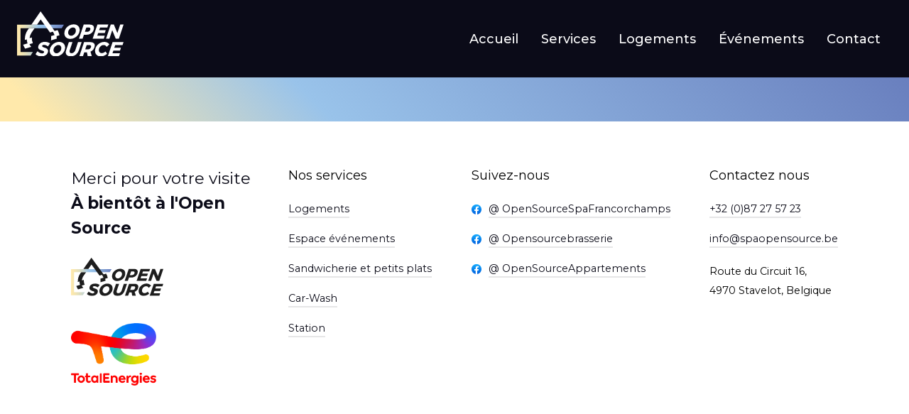

--- FILE ---
content_type: text/html; charset=UTF-8
request_url: https://spaopensource.be/evenements/les-aperos-after-work/
body_size: 7102
content:
<!doctype html>
<html lang="fr-FR">
<head>
	<meta charset="UTF-8">
	<meta name="viewport" content="width=device-width, initial-scale=1">
	<link rel="profile" href="https://gmpg.org/xfn/11">

	<link rel="preconnect" href="https://fonts.googleapis.com">
	<link rel="preconnect" href="https://fonts.gstatic.com" crossorigin>
	<link href="https://fonts.googleapis.com/css2?family=Montserrat:ital,wght@0,400;0,500;0,700;1,400&display=swap" rel="stylesheet">

	<link rel="apple-touch-icon" sizes="180x180" href="https://spaopensource.be/wp-content/themes/opensource_theme/src/images/favicons/apple-touch-icon.png">
	<link rel="icon" type="image/png" sizes="32x32" href="https://spaopensource.be/wp-content/themes/opensource_theme/src/images/favicons/favicon-32x32.png">
	<link rel="icon" type="image/png" sizes="16x16" href="https://spaopensource.be/wp-content/themes/opensource_theme/src/images/favicons/favicon-16x16.png">
	<link rel="manifest" href="https://spaopensource.be/wp-content/themes/opensource_theme/src/images/favicons/site.webmanifest">
	<link rel="mask-icon" href="https://spaopensource.be/wp-content/themes/opensource_theme/src/images/favicons/safari-pinned-tab.svg" color="#ff0000">
	<meta name="msapplication-TileColor" content="#ffffff">
	<meta name="theme-color" content="#ffffff">

	<!-- Google tag (gtag.js) -->
	<script async src="https://www.googletagmanager.com/gtag/js?id=G-FK5BQWY80R"></script>
	<script>
	window.dataLayer = window.dataLayer || [];
	function gtag(){dataLayer.push(arguments);}
	gtag('js', new Date());

	gtag('config', 'G-FK5BQWY80R');
	</script>

	<meta name='robots' content='index, follow, max-image-preview:large, max-snippet:-1, max-video-preview:-1' />

	<!-- This site is optimized with the Yoast SEO plugin v19.9 - https://yoast.com/wordpress/plugins/seo/ -->
	<title>Les apéros &quot;after-work&quot; - Open Source</title>
	<link rel="canonical" href="https://spaopensource.be/evenements/les-aperos-after-work/" />
	<meta property="og:locale" content="fr_FR" />
	<meta property="og:type" content="article" />
	<meta property="og:title" content="Les apéros &quot;after-work&quot; - Open Source" />
	<meta property="og:url" content="https://spaopensource.be/evenements/les-aperos-after-work/" />
	<meta property="og:site_name" content="Open Source" />
	<meta property="article:publisher" content="https://www.facebook.com/OpenSourceSpaFrancorchamps/" />
	<meta property="article:modified_time" content="2022-02-14T13:40:00+00:00" />
	<meta property="og:image" content="https://spaopensource.be/wp-content/uploads/2022/02/samantha-gades-fIHozNWfcvs-unsplash-scaled.jpg" />
	<meta property="og:image:width" content="2560" />
	<meta property="og:image:height" content="1709" />
	<meta property="og:image:type" content="image/jpeg" />
	<meta name="twitter:card" content="summary_large_image" />
	<script type="application/ld+json" class="yoast-schema-graph">{"@context":"https://schema.org","@graph":[{"@type":"WebPage","@id":"https://spaopensource.be/evenements/les-aperos-after-work/","url":"https://spaopensource.be/evenements/les-aperos-after-work/","name":"Les apéros \"after-work\" - Open Source","isPartOf":{"@id":"https://spaopensource.be/#website"},"primaryImageOfPage":{"@id":"https://spaopensource.be/evenements/les-aperos-after-work/#primaryimage"},"image":{"@id":"https://spaopensource.be/evenements/les-aperos-after-work/#primaryimage"},"thumbnailUrl":"https://spaopensource.be/wp-content/uploads/2022/02/samantha-gades-fIHozNWfcvs-unsplash-scaled.jpg","datePublished":"2022-02-14T10:49:25+00:00","dateModified":"2022-02-14T13:40:00+00:00","breadcrumb":{"@id":"https://spaopensource.be/evenements/les-aperos-after-work/#breadcrumb"},"inLanguage":"fr-FR","potentialAction":[{"@type":"ReadAction","target":["https://spaopensource.be/evenements/les-aperos-after-work/"]}]},{"@type":"ImageObject","inLanguage":"fr-FR","@id":"https://spaopensource.be/evenements/les-aperos-after-work/#primaryimage","url":"https://spaopensource.be/wp-content/uploads/2022/02/samantha-gades-fIHozNWfcvs-unsplash-scaled.jpg","contentUrl":"https://spaopensource.be/wp-content/uploads/2022/02/samantha-gades-fIHozNWfcvs-unsplash-scaled.jpg","width":2560,"height":1709},{"@type":"BreadcrumbList","@id":"https://spaopensource.be/evenements/les-aperos-after-work/#breadcrumb","itemListElement":[{"@type":"ListItem","position":1,"name":"Accueil","item":"https://spaopensource.be/"},{"@type":"ListItem","position":2,"name":"Les apéros « after-work »"}]},{"@type":"WebSite","@id":"https://spaopensource.be/#website","url":"https://spaopensource.be/","name":"Open Source","description":"Point d’arrêt à l’entrée du Circuit de Spa-Francorchamps","publisher":{"@id":"https://spaopensource.be/#organization"},"potentialAction":[{"@type":"SearchAction","target":{"@type":"EntryPoint","urlTemplate":"https://spaopensource.be/?s={search_term_string}"},"query-input":"required name=search_term_string"}],"inLanguage":"fr-FR"},{"@type":"Organization","@id":"https://spaopensource.be/#organization","name":"Open Source Spa-Francorchamps","url":"https://spaopensource.be/","logo":{"@type":"ImageObject","inLanguage":"fr-FR","@id":"https://spaopensource.be/#/schema/logo/image/","url":"https://spaopensource.be/wp-content/uploads/2022/02/logo@2x.png","contentUrl":"https://spaopensource.be/wp-content/uploads/2022/02/logo@2x.png","width":605,"height":324,"caption":"Open Source Spa-Francorchamps"},"image":{"@id":"https://spaopensource.be/#/schema/logo/image/"},"sameAs":["https://www.facebook.com/OpenSourceSpaFrancorchamps/"]}]}</script>
	<!-- / Yoast SEO plugin. -->


<link rel="alternate" type="application/rss+xml" title="Open Source &raquo; Flux" href="https://spaopensource.be/feed/" />
<link rel="alternate" type="application/rss+xml" title="Open Source &raquo; Flux des commentaires" href="https://spaopensource.be/comments/feed/" />
<script>
window._wpemojiSettings = {"baseUrl":"https:\/\/s.w.org\/images\/core\/emoji\/14.0.0\/72x72\/","ext":".png","svgUrl":"https:\/\/s.w.org\/images\/core\/emoji\/14.0.0\/svg\/","svgExt":".svg","source":{"concatemoji":"https:\/\/spaopensource.be\/wp-includes\/js\/wp-emoji-release.min.js?ver=6.1.9"}};
/*! This file is auto-generated */
!function(e,a,t){var n,r,o,i=a.createElement("canvas"),p=i.getContext&&i.getContext("2d");function s(e,t){var a=String.fromCharCode,e=(p.clearRect(0,0,i.width,i.height),p.fillText(a.apply(this,e),0,0),i.toDataURL());return p.clearRect(0,0,i.width,i.height),p.fillText(a.apply(this,t),0,0),e===i.toDataURL()}function c(e){var t=a.createElement("script");t.src=e,t.defer=t.type="text/javascript",a.getElementsByTagName("head")[0].appendChild(t)}for(o=Array("flag","emoji"),t.supports={everything:!0,everythingExceptFlag:!0},r=0;r<o.length;r++)t.supports[o[r]]=function(e){if(p&&p.fillText)switch(p.textBaseline="top",p.font="600 32px Arial",e){case"flag":return s([127987,65039,8205,9895,65039],[127987,65039,8203,9895,65039])?!1:!s([55356,56826,55356,56819],[55356,56826,8203,55356,56819])&&!s([55356,57332,56128,56423,56128,56418,56128,56421,56128,56430,56128,56423,56128,56447],[55356,57332,8203,56128,56423,8203,56128,56418,8203,56128,56421,8203,56128,56430,8203,56128,56423,8203,56128,56447]);case"emoji":return!s([129777,127995,8205,129778,127999],[129777,127995,8203,129778,127999])}return!1}(o[r]),t.supports.everything=t.supports.everything&&t.supports[o[r]],"flag"!==o[r]&&(t.supports.everythingExceptFlag=t.supports.everythingExceptFlag&&t.supports[o[r]]);t.supports.everythingExceptFlag=t.supports.everythingExceptFlag&&!t.supports.flag,t.DOMReady=!1,t.readyCallback=function(){t.DOMReady=!0},t.supports.everything||(n=function(){t.readyCallback()},a.addEventListener?(a.addEventListener("DOMContentLoaded",n,!1),e.addEventListener("load",n,!1)):(e.attachEvent("onload",n),a.attachEvent("onreadystatechange",function(){"complete"===a.readyState&&t.readyCallback()})),(e=t.source||{}).concatemoji?c(e.concatemoji):e.wpemoji&&e.twemoji&&(c(e.twemoji),c(e.wpemoji)))}(window,document,window._wpemojiSettings);
</script>
<style>
img.wp-smiley,
img.emoji {
	display: inline !important;
	border: none !important;
	box-shadow: none !important;
	height: 1em !important;
	width: 1em !important;
	margin: 0 0.07em !important;
	vertical-align: -0.1em !important;
	background: none !important;
	padding: 0 !important;
}
</style>
	<link rel='stylesheet' id='wp-block-library-css' href='https://spaopensource.be/wp-includes/css/dist/block-library/style.min.css?ver=6.1.9' media='all' />
<link rel='stylesheet' id='classic-theme-styles-css' href='https://spaopensource.be/wp-includes/css/classic-themes.min.css?ver=1' media='all' />
<style id='global-styles-inline-css'>
body{--wp--preset--color--black: #000000;--wp--preset--color--cyan-bluish-gray: #abb8c3;--wp--preset--color--white: #ffffff;--wp--preset--color--pale-pink: #f78da7;--wp--preset--color--vivid-red: #cf2e2e;--wp--preset--color--luminous-vivid-orange: #ff6900;--wp--preset--color--luminous-vivid-amber: #fcb900;--wp--preset--color--light-green-cyan: #7bdcb5;--wp--preset--color--vivid-green-cyan: #00d084;--wp--preset--color--pale-cyan-blue: #8ed1fc;--wp--preset--color--vivid-cyan-blue: #0693e3;--wp--preset--color--vivid-purple: #9b51e0;--wp--preset--gradient--vivid-cyan-blue-to-vivid-purple: linear-gradient(135deg,rgba(6,147,227,1) 0%,rgb(155,81,224) 100%);--wp--preset--gradient--light-green-cyan-to-vivid-green-cyan: linear-gradient(135deg,rgb(122,220,180) 0%,rgb(0,208,130) 100%);--wp--preset--gradient--luminous-vivid-amber-to-luminous-vivid-orange: linear-gradient(135deg,rgba(252,185,0,1) 0%,rgba(255,105,0,1) 100%);--wp--preset--gradient--luminous-vivid-orange-to-vivid-red: linear-gradient(135deg,rgba(255,105,0,1) 0%,rgb(207,46,46) 100%);--wp--preset--gradient--very-light-gray-to-cyan-bluish-gray: linear-gradient(135deg,rgb(238,238,238) 0%,rgb(169,184,195) 100%);--wp--preset--gradient--cool-to-warm-spectrum: linear-gradient(135deg,rgb(74,234,220) 0%,rgb(151,120,209) 20%,rgb(207,42,186) 40%,rgb(238,44,130) 60%,rgb(251,105,98) 80%,rgb(254,248,76) 100%);--wp--preset--gradient--blush-light-purple: linear-gradient(135deg,rgb(255,206,236) 0%,rgb(152,150,240) 100%);--wp--preset--gradient--blush-bordeaux: linear-gradient(135deg,rgb(254,205,165) 0%,rgb(254,45,45) 50%,rgb(107,0,62) 100%);--wp--preset--gradient--luminous-dusk: linear-gradient(135deg,rgb(255,203,112) 0%,rgb(199,81,192) 50%,rgb(65,88,208) 100%);--wp--preset--gradient--pale-ocean: linear-gradient(135deg,rgb(255,245,203) 0%,rgb(182,227,212) 50%,rgb(51,167,181) 100%);--wp--preset--gradient--electric-grass: linear-gradient(135deg,rgb(202,248,128) 0%,rgb(113,206,126) 100%);--wp--preset--gradient--midnight: linear-gradient(135deg,rgb(2,3,129) 0%,rgb(40,116,252) 100%);--wp--preset--duotone--dark-grayscale: url('#wp-duotone-dark-grayscale');--wp--preset--duotone--grayscale: url('#wp-duotone-grayscale');--wp--preset--duotone--purple-yellow: url('#wp-duotone-purple-yellow');--wp--preset--duotone--blue-red: url('#wp-duotone-blue-red');--wp--preset--duotone--midnight: url('#wp-duotone-midnight');--wp--preset--duotone--magenta-yellow: url('#wp-duotone-magenta-yellow');--wp--preset--duotone--purple-green: url('#wp-duotone-purple-green');--wp--preset--duotone--blue-orange: url('#wp-duotone-blue-orange');--wp--preset--font-size--small: 13px;--wp--preset--font-size--medium: 20px;--wp--preset--font-size--large: 36px;--wp--preset--font-size--x-large: 42px;--wp--preset--spacing--20: 0.44rem;--wp--preset--spacing--30: 0.67rem;--wp--preset--spacing--40: 1rem;--wp--preset--spacing--50: 1.5rem;--wp--preset--spacing--60: 2.25rem;--wp--preset--spacing--70: 3.38rem;--wp--preset--spacing--80: 5.06rem;}:where(.is-layout-flex){gap: 0.5em;}body .is-layout-flow > .alignleft{float: left;margin-inline-start: 0;margin-inline-end: 2em;}body .is-layout-flow > .alignright{float: right;margin-inline-start: 2em;margin-inline-end: 0;}body .is-layout-flow > .aligncenter{margin-left: auto !important;margin-right: auto !important;}body .is-layout-constrained > .alignleft{float: left;margin-inline-start: 0;margin-inline-end: 2em;}body .is-layout-constrained > .alignright{float: right;margin-inline-start: 2em;margin-inline-end: 0;}body .is-layout-constrained > .aligncenter{margin-left: auto !important;margin-right: auto !important;}body .is-layout-constrained > :where(:not(.alignleft):not(.alignright):not(.alignfull)){max-width: var(--wp--style--global--content-size);margin-left: auto !important;margin-right: auto !important;}body .is-layout-constrained > .alignwide{max-width: var(--wp--style--global--wide-size);}body .is-layout-flex{display: flex;}body .is-layout-flex{flex-wrap: wrap;align-items: center;}body .is-layout-flex > *{margin: 0;}:where(.wp-block-columns.is-layout-flex){gap: 2em;}.has-black-color{color: var(--wp--preset--color--black) !important;}.has-cyan-bluish-gray-color{color: var(--wp--preset--color--cyan-bluish-gray) !important;}.has-white-color{color: var(--wp--preset--color--white) !important;}.has-pale-pink-color{color: var(--wp--preset--color--pale-pink) !important;}.has-vivid-red-color{color: var(--wp--preset--color--vivid-red) !important;}.has-luminous-vivid-orange-color{color: var(--wp--preset--color--luminous-vivid-orange) !important;}.has-luminous-vivid-amber-color{color: var(--wp--preset--color--luminous-vivid-amber) !important;}.has-light-green-cyan-color{color: var(--wp--preset--color--light-green-cyan) !important;}.has-vivid-green-cyan-color{color: var(--wp--preset--color--vivid-green-cyan) !important;}.has-pale-cyan-blue-color{color: var(--wp--preset--color--pale-cyan-blue) !important;}.has-vivid-cyan-blue-color{color: var(--wp--preset--color--vivid-cyan-blue) !important;}.has-vivid-purple-color{color: var(--wp--preset--color--vivid-purple) !important;}.has-black-background-color{background-color: var(--wp--preset--color--black) !important;}.has-cyan-bluish-gray-background-color{background-color: var(--wp--preset--color--cyan-bluish-gray) !important;}.has-white-background-color{background-color: var(--wp--preset--color--white) !important;}.has-pale-pink-background-color{background-color: var(--wp--preset--color--pale-pink) !important;}.has-vivid-red-background-color{background-color: var(--wp--preset--color--vivid-red) !important;}.has-luminous-vivid-orange-background-color{background-color: var(--wp--preset--color--luminous-vivid-orange) !important;}.has-luminous-vivid-amber-background-color{background-color: var(--wp--preset--color--luminous-vivid-amber) !important;}.has-light-green-cyan-background-color{background-color: var(--wp--preset--color--light-green-cyan) !important;}.has-vivid-green-cyan-background-color{background-color: var(--wp--preset--color--vivid-green-cyan) !important;}.has-pale-cyan-blue-background-color{background-color: var(--wp--preset--color--pale-cyan-blue) !important;}.has-vivid-cyan-blue-background-color{background-color: var(--wp--preset--color--vivid-cyan-blue) !important;}.has-vivid-purple-background-color{background-color: var(--wp--preset--color--vivid-purple) !important;}.has-black-border-color{border-color: var(--wp--preset--color--black) !important;}.has-cyan-bluish-gray-border-color{border-color: var(--wp--preset--color--cyan-bluish-gray) !important;}.has-white-border-color{border-color: var(--wp--preset--color--white) !important;}.has-pale-pink-border-color{border-color: var(--wp--preset--color--pale-pink) !important;}.has-vivid-red-border-color{border-color: var(--wp--preset--color--vivid-red) !important;}.has-luminous-vivid-orange-border-color{border-color: var(--wp--preset--color--luminous-vivid-orange) !important;}.has-luminous-vivid-amber-border-color{border-color: var(--wp--preset--color--luminous-vivid-amber) !important;}.has-light-green-cyan-border-color{border-color: var(--wp--preset--color--light-green-cyan) !important;}.has-vivid-green-cyan-border-color{border-color: var(--wp--preset--color--vivid-green-cyan) !important;}.has-pale-cyan-blue-border-color{border-color: var(--wp--preset--color--pale-cyan-blue) !important;}.has-vivid-cyan-blue-border-color{border-color: var(--wp--preset--color--vivid-cyan-blue) !important;}.has-vivid-purple-border-color{border-color: var(--wp--preset--color--vivid-purple) !important;}.has-vivid-cyan-blue-to-vivid-purple-gradient-background{background: var(--wp--preset--gradient--vivid-cyan-blue-to-vivid-purple) !important;}.has-light-green-cyan-to-vivid-green-cyan-gradient-background{background: var(--wp--preset--gradient--light-green-cyan-to-vivid-green-cyan) !important;}.has-luminous-vivid-amber-to-luminous-vivid-orange-gradient-background{background: var(--wp--preset--gradient--luminous-vivid-amber-to-luminous-vivid-orange) !important;}.has-luminous-vivid-orange-to-vivid-red-gradient-background{background: var(--wp--preset--gradient--luminous-vivid-orange-to-vivid-red) !important;}.has-very-light-gray-to-cyan-bluish-gray-gradient-background{background: var(--wp--preset--gradient--very-light-gray-to-cyan-bluish-gray) !important;}.has-cool-to-warm-spectrum-gradient-background{background: var(--wp--preset--gradient--cool-to-warm-spectrum) !important;}.has-blush-light-purple-gradient-background{background: var(--wp--preset--gradient--blush-light-purple) !important;}.has-blush-bordeaux-gradient-background{background: var(--wp--preset--gradient--blush-bordeaux) !important;}.has-luminous-dusk-gradient-background{background: var(--wp--preset--gradient--luminous-dusk) !important;}.has-pale-ocean-gradient-background{background: var(--wp--preset--gradient--pale-ocean) !important;}.has-electric-grass-gradient-background{background: var(--wp--preset--gradient--electric-grass) !important;}.has-midnight-gradient-background{background: var(--wp--preset--gradient--midnight) !important;}.has-small-font-size{font-size: var(--wp--preset--font-size--small) !important;}.has-medium-font-size{font-size: var(--wp--preset--font-size--medium) !important;}.has-large-font-size{font-size: var(--wp--preset--font-size--large) !important;}.has-x-large-font-size{font-size: var(--wp--preset--font-size--x-large) !important;}
.wp-block-navigation a:where(:not(.wp-element-button)){color: inherit;}
:where(.wp-block-columns.is-layout-flex){gap: 2em;}
.wp-block-pullquote{font-size: 1.5em;line-height: 1.6;}
</style>
<link rel='stylesheet' id='contact-form-7-css' href='https://spaopensource.be/wp-content/plugins/contact-form-7/includes/css/styles.css?ver=5.6.4' media='all' />
<link rel='stylesheet' id='opensource_theme-custom-css' href='https://spaopensource.be/wp-content/themes/opensource_theme/dist/css/app.css?ver=1.0.0' media='all' />
<script id='wpml-cookie-js-extra'>
var wpml_cookies = {"wp-wpml_current_language":{"value":"fr","expires":1,"path":"\/"}};
var wpml_cookies = {"wp-wpml_current_language":{"value":"fr","expires":1,"path":"\/"}};
</script>
<script src='https://spaopensource.be/wp-content/plugins/sitepress-multilingual-cms/res/js/cookies/language-cookie.js?ver=4.6.12' id='wpml-cookie-js'></script>
<link rel="https://api.w.org/" href="https://spaopensource.be/wp-json/" /><link rel="alternate" type="application/json" href="https://spaopensource.be/wp-json/wp/v2/evenements/600" /><link rel="EditURI" type="application/rsd+xml" title="RSD" href="https://spaopensource.be/xmlrpc.php?rsd" />
<link rel="wlwmanifest" type="application/wlwmanifest+xml" href="https://spaopensource.be/wp-includes/wlwmanifest.xml" />
<meta name="generator" content="WordPress 6.1.9" />
<link rel='shortlink' href='https://spaopensource.be/?p=600' />
<link rel="alternate" type="application/json+oembed" href="https://spaopensource.be/wp-json/oembed/1.0/embed?url=https%3A%2F%2Fspaopensource.be%2Fevenements%2Fles-aperos-after-work%2F" />
<link rel="alternate" type="text/xml+oembed" href="https://spaopensource.be/wp-json/oembed/1.0/embed?url=https%3A%2F%2Fspaopensource.be%2Fevenements%2Fles-aperos-after-work%2F&#038;format=xml" />
<meta name="generator" content="WPML ver:4.6.12 stt:37,1,4,3;" />
</head>

<body class="evenements-template-default single single-evenements postid-600">
<svg xmlns="http://www.w3.org/2000/svg" viewBox="0 0 0 0" width="0" height="0" focusable="false" role="none" style="visibility: hidden; position: absolute; left: -9999px; overflow: hidden;" ><defs><filter id="wp-duotone-dark-grayscale"><feColorMatrix color-interpolation-filters="sRGB" type="matrix" values=" .299 .587 .114 0 0 .299 .587 .114 0 0 .299 .587 .114 0 0 .299 .587 .114 0 0 " /><feComponentTransfer color-interpolation-filters="sRGB" ><feFuncR type="table" tableValues="0 0.49803921568627" /><feFuncG type="table" tableValues="0 0.49803921568627" /><feFuncB type="table" tableValues="0 0.49803921568627" /><feFuncA type="table" tableValues="1 1" /></feComponentTransfer><feComposite in2="SourceGraphic" operator="in" /></filter></defs></svg><svg xmlns="http://www.w3.org/2000/svg" viewBox="0 0 0 0" width="0" height="0" focusable="false" role="none" style="visibility: hidden; position: absolute; left: -9999px; overflow: hidden;" ><defs><filter id="wp-duotone-grayscale"><feColorMatrix color-interpolation-filters="sRGB" type="matrix" values=" .299 .587 .114 0 0 .299 .587 .114 0 0 .299 .587 .114 0 0 .299 .587 .114 0 0 " /><feComponentTransfer color-interpolation-filters="sRGB" ><feFuncR type="table" tableValues="0 1" /><feFuncG type="table" tableValues="0 1" /><feFuncB type="table" tableValues="0 1" /><feFuncA type="table" tableValues="1 1" /></feComponentTransfer><feComposite in2="SourceGraphic" operator="in" /></filter></defs></svg><svg xmlns="http://www.w3.org/2000/svg" viewBox="0 0 0 0" width="0" height="0" focusable="false" role="none" style="visibility: hidden; position: absolute; left: -9999px; overflow: hidden;" ><defs><filter id="wp-duotone-purple-yellow"><feColorMatrix color-interpolation-filters="sRGB" type="matrix" values=" .299 .587 .114 0 0 .299 .587 .114 0 0 .299 .587 .114 0 0 .299 .587 .114 0 0 " /><feComponentTransfer color-interpolation-filters="sRGB" ><feFuncR type="table" tableValues="0.54901960784314 0.98823529411765" /><feFuncG type="table" tableValues="0 1" /><feFuncB type="table" tableValues="0.71764705882353 0.25490196078431" /><feFuncA type="table" tableValues="1 1" /></feComponentTransfer><feComposite in2="SourceGraphic" operator="in" /></filter></defs></svg><svg xmlns="http://www.w3.org/2000/svg" viewBox="0 0 0 0" width="0" height="0" focusable="false" role="none" style="visibility: hidden; position: absolute; left: -9999px; overflow: hidden;" ><defs><filter id="wp-duotone-blue-red"><feColorMatrix color-interpolation-filters="sRGB" type="matrix" values=" .299 .587 .114 0 0 .299 .587 .114 0 0 .299 .587 .114 0 0 .299 .587 .114 0 0 " /><feComponentTransfer color-interpolation-filters="sRGB" ><feFuncR type="table" tableValues="0 1" /><feFuncG type="table" tableValues="0 0.27843137254902" /><feFuncB type="table" tableValues="0.5921568627451 0.27843137254902" /><feFuncA type="table" tableValues="1 1" /></feComponentTransfer><feComposite in2="SourceGraphic" operator="in" /></filter></defs></svg><svg xmlns="http://www.w3.org/2000/svg" viewBox="0 0 0 0" width="0" height="0" focusable="false" role="none" style="visibility: hidden; position: absolute; left: -9999px; overflow: hidden;" ><defs><filter id="wp-duotone-midnight"><feColorMatrix color-interpolation-filters="sRGB" type="matrix" values=" .299 .587 .114 0 0 .299 .587 .114 0 0 .299 .587 .114 0 0 .299 .587 .114 0 0 " /><feComponentTransfer color-interpolation-filters="sRGB" ><feFuncR type="table" tableValues="0 0" /><feFuncG type="table" tableValues="0 0.64705882352941" /><feFuncB type="table" tableValues="0 1" /><feFuncA type="table" tableValues="1 1" /></feComponentTransfer><feComposite in2="SourceGraphic" operator="in" /></filter></defs></svg><svg xmlns="http://www.w3.org/2000/svg" viewBox="0 0 0 0" width="0" height="0" focusable="false" role="none" style="visibility: hidden; position: absolute; left: -9999px; overflow: hidden;" ><defs><filter id="wp-duotone-magenta-yellow"><feColorMatrix color-interpolation-filters="sRGB" type="matrix" values=" .299 .587 .114 0 0 .299 .587 .114 0 0 .299 .587 .114 0 0 .299 .587 .114 0 0 " /><feComponentTransfer color-interpolation-filters="sRGB" ><feFuncR type="table" tableValues="0.78039215686275 1" /><feFuncG type="table" tableValues="0 0.94901960784314" /><feFuncB type="table" tableValues="0.35294117647059 0.47058823529412" /><feFuncA type="table" tableValues="1 1" /></feComponentTransfer><feComposite in2="SourceGraphic" operator="in" /></filter></defs></svg><svg xmlns="http://www.w3.org/2000/svg" viewBox="0 0 0 0" width="0" height="0" focusable="false" role="none" style="visibility: hidden; position: absolute; left: -9999px; overflow: hidden;" ><defs><filter id="wp-duotone-purple-green"><feColorMatrix color-interpolation-filters="sRGB" type="matrix" values=" .299 .587 .114 0 0 .299 .587 .114 0 0 .299 .587 .114 0 0 .299 .587 .114 0 0 " /><feComponentTransfer color-interpolation-filters="sRGB" ><feFuncR type="table" tableValues="0.65098039215686 0.40392156862745" /><feFuncG type="table" tableValues="0 1" /><feFuncB type="table" tableValues="0.44705882352941 0.4" /><feFuncA type="table" tableValues="1 1" /></feComponentTransfer><feComposite in2="SourceGraphic" operator="in" /></filter></defs></svg><svg xmlns="http://www.w3.org/2000/svg" viewBox="0 0 0 0" width="0" height="0" focusable="false" role="none" style="visibility: hidden; position: absolute; left: -9999px; overflow: hidden;" ><defs><filter id="wp-duotone-blue-orange"><feColorMatrix color-interpolation-filters="sRGB" type="matrix" values=" .299 .587 .114 0 0 .299 .587 .114 0 0 .299 .587 .114 0 0 .299 .587 .114 0 0 " /><feComponentTransfer color-interpolation-filters="sRGB" ><feFuncR type="table" tableValues="0.098039215686275 1" /><feFuncG type="table" tableValues="0 0.66274509803922" /><feFuncB type="table" tableValues="0.84705882352941 0.41960784313725" /><feFuncA type="table" tableValues="1 1" /></feComponentTransfer><feComposite in2="SourceGraphic" operator="in" /></filter></defs></svg><div class="loader"></div>
<style>
.loader{
    position: fixed;
    width: 100%;
    height: 200vh;
    pointer-events: none;
    background-color: #0b0b18;
    z-index: 10001;
    display: block;
}
</style>

<div id="page" data-barba="wrapper" class="les-aperos-after-work">
	<a class="skip-link screen-reader-text" href="#primary">Skip to content</a>

	<header id="masthead" class="site-header">
		

		<nav id="site-navigation" class="main-navigation container">

		<div class="flex">
			<div class="site-branding">
					<h1 class="site-branding-dark"><a href="https://spaopensource.be"><img src="https://spaopensource.be/wp-content/themes/opensource_theme/src/images/design/logo-dark.svg" alt="" width="150px"></a></h1>
					<h1 class="site-branding-light"><a href="https://spaopensource.be"><img src="https://spaopensource.be/wp-content/themes/opensource_theme/src/images/design/logo-white.svg" alt="" width="150px"></a></h1>
			</div>
			<button class="navbar-toggler" type="button" data-toggle="collapse" data-target="#bs-example-navbar-collapse-1" aria-controls="bs-example-navbar-collapse-1" aria-expanded="false">
				<span class="navbar-toggler-icon">Afficher le menu</span>
			</button>
		</div>
				<div id="bs-example-navbar-collapse-1" class="collapse navbar-collapse"><ul id="primary-menu" class="navbar-nav mr-auto" itemscope itemtype="http://www.schema.org/SiteNavigationElement"><li  id="menu-item-62" class="menu-item menu-item-type-post_type menu-item-object-page menu-item-home menu-item-62 nav-item"><a itemprop="url" href="https://spaopensource.be/" class="nav-link"><span itemprop="name">Accueil</span></a></li>
<li  id="menu-item-69" class="menu-item menu-item-type-post_type menu-item-object-page menu-item-has-children dropdown menu-item-69 nav-item"><a href="#" data-toggle="dropdown" aria-expanded="false" class="dropdown-toggle nav-link" id="menu-item-dropdown-69"><span itemprop="name">Services</span></a>
<ul class="dropdown-menu" aria-labelledby="menu-item-dropdown-69">
	<li  id="menu-item-70" class="menu-item menu-item-type-post_type menu-item-object-page menu-item-70 nav-item"><a itemprop="url" href="https://spaopensource.be/snack-sandwicherie/" class="dropdown-item"><span itemprop="name">Sandwicherie et petits plats</span></a></li>
	<li  id="menu-item-65" class="menu-item menu-item-type-post_type menu-item-object-page menu-item-65 nav-item"><a itemprop="url" href="https://spaopensource.be/la-brasserie-et-ses-evenements/" class="dropdown-item"><span itemprop="name">Espace événements</span></a></li>
	<li  id="menu-item-63" class="menu-item menu-item-type-post_type menu-item-object-page menu-item-63 nav-item"><a itemprop="url" href="https://spaopensource.be/car-wash/" class="dropdown-item"><span itemprop="name">Car-Wash</span></a></li>
	<li  id="menu-item-66" class="menu-item menu-item-type-post_type menu-item-object-page menu-item-66 nav-item"><a itemprop="url" href="https://spaopensource.be/la-station/" class="dropdown-item"><span itemprop="name">Station</span></a></li>
</ul>
</li>
<li  id="menu-item-782" class="menu-item menu-item-type-custom menu-item-object-custom menu-item-782 nav-item"><a itemprop="url" href="http://logements.spaopensource.be/" class="nav-link"><span itemprop="name">Logements</span></a></li>
<li  id="menu-item-67" class="menu-item menu-item-type-post_type menu-item-object-page menu-item-67 nav-item"><a itemprop="url" href="https://spaopensource.be/nos-evenements/" class="nav-link"><span itemprop="name">Événements</span></a></li>
<li  id="menu-item-64" class="menu-item menu-item-type-post_type menu-item-object-page menu-item-64 nav-item"><a itemprop="url" href="https://spaopensource.be/contactez-nous/" class="nav-link"><span itemprop="name">Contact</span></a></li>
</ul></div>				
		</nav><!-- #site-navigation -->
	</header><!-- #masthead -->

	<div class="page-anim top">

	




	<main id="primary" class="site-main single" data-barba="container" data-barba-namespace="single">

		<div class="container-small">
			<div class="text">
							</div>
			<div class="images">
				
			</div>

		</div>

	</main><!-- #main -->

	<footer class="footer--container">
		<div class="footer">
			<div class="container--small">
				<div class="flex-md">
					<div class="footer__branding">
						<div class="text">
							<h4>
								Merci pour votre visite <br>
								<b>À bientôt à l'Open Source</b>
							</h4>
						</div>
						<div class="img">
							<a href="https://spaopensource.be"><img src="https://spaopensource.be/wp-content/themes/opensource_theme/src/images/design/logo-dark.svg" alt="" width="130px"></a>
							<img src="https://spaopensource.be/wp-content/themes/opensource_theme/src/images/design/total_energies_logo@2x.png" alt="" width="120px">
						</div>
					</div>
		
					<nav class="footer__navigation flex-md">
							<div class="footer__navigation--block">
								<h4>Nos services</h4>
								<div class="menu-footer-menu-container"><ul id="menu-footer-menu" class="footer-menu" itemscope itemtype="http://www.schema.org/SiteNavigationElement"><li  id="menu-item-783" class="menu-item menu-item-type-custom menu-item-object-custom menu-item-783 nav-item"><a itemprop="url" href="http://logements.spaopensource.be/" class="nav-link"><span itemprop="name">Logements</span></a></li>
<li  id="menu-item-291" class="menu-item menu-item-type-post_type menu-item-object-page menu-item-291 nav-item"><a itemprop="url" href="https://spaopensource.be/la-brasserie-et-ses-evenements/" class="nav-link"><span itemprop="name">Espace événements</span></a></li>
<li  id="menu-item-294" class="menu-item menu-item-type-post_type menu-item-object-page menu-item-294 nav-item"><a itemprop="url" href="https://spaopensource.be/snack-sandwicherie/" class="nav-link"><span itemprop="name">Sandwicherie et petits plats</span></a></li>
<li  id="menu-item-293" class="menu-item menu-item-type-post_type menu-item-object-page menu-item-293 nav-item"><a itemprop="url" href="https://spaopensource.be/car-wash/" class="nav-link"><span itemprop="name">Car-Wash</span></a></li>
<li  id="menu-item-292" class="menu-item menu-item-type-post_type menu-item-object-page menu-item-292 nav-item"><a itemprop="url" href="https://spaopensource.be/la-station/" class="nav-link"><span itemprop="name">Station</span></a></li>
</ul></div>							</div>
							<div class="socials footer__navigation--block">
								<h4>Suivez-nous</h4>
								<ul class="socials-list">
	<li>
		<span class="icon icon-fb"></span><a class="btn--inline" href="https://www.facebook.com/OpenSourceSpaFrancorchamps">@ OpenSourceSpaFrancorchamps</a>
	</li>
	<li>
		<span class="icon icon-fb"></span><a class="btn--inline" href="https://www.facebook.com/Opensourcebrasserie">@ Opensourcebrasserie</a>
	</li>
	<li>
		<span class="icon icon-fb"></span><a class="btn--inline" href="https://www.facebook.com/OpenSourceAppartements">@ OpenSourceAppartements</a>
	</li>
</ul>							</div>
							<div class="footer__navigation--block">
								<h4>Contactez nous</h4>
								<ul>
									<li>
										<a class="btn--inline" href="tel:+3287275723">+32 (0)87 27 57 23</a>
									</li>
									<li>
										<a class="btn--inline" href="mailto:info@spaopensource.be">info@spaopensource.be</a>
									</li>
								</ul>
								<p class="address">
									Route du Circuit 16, <br>
									4970 Stavelot, Belgique
								</p>
							</div>
							
					</nav>
				</div>

			</div>
		</div>
	</footer>

	</div> <!-- .page-anim -->
</div><!-- #page -->


<script src='https://spaopensource.be/wp-content/plugins/contact-form-7/includes/swv/js/index.js?ver=5.6.4' id='swv-js'></script>
<script id='contact-form-7-js-extra'>
var wpcf7 = {"api":{"root":"https:\/\/spaopensource.be\/wp-json\/","namespace":"contact-form-7\/v1"}};
</script>
<script src='https://spaopensource.be/wp-content/plugins/contact-form-7/includes/js/index.js?ver=5.6.4' id='contact-form-7-js'></script>
<script src='https://spaopensource.be/wp-content/themes/opensource_theme/src/js/jquery.js?ver=1.0.0' id='opensource_theme-jquery-js'></script>
<script src='https://spaopensource.be/wp-content/themes/opensource_theme/src/js/slick.js?ver=1.0.0' id='opensource_theme-slick-js'></script>
<script src='https://spaopensource.be/wp-content/themes/opensource_theme/src/js/modernizr.js?ver=1.0.0' id='opensource_theme-modernizr-js'></script>
<script id='opensource_theme-scripts-js-extra'>
var object_name = {"templateUrl":"https:\/\/spaopensource.be\/wp-content\/themes\/opensource_theme"};
var my_ajax_object = {"ajax_url":"https:\/\/spaopensource.be\/wp-admin\/admin-ajax.php"};
</script>
<script src='https://spaopensource.be/wp-content/themes/opensource_theme/dist/js/app.js?ver=1.0.0' id='opensource_theme-scripts-js'></script>

</body>
</html>


--- FILE ---
content_type: text/css
request_url: https://spaopensource.be/wp-content/themes/opensource_theme/dist/css/app.css?ver=1.0.0
body_size: 12199
content:
/*!******************************************************************************************************************************************************!*\
  !*** css ./node_modules/css-loader/dist/cjs.js!./node_modules/postcss-loader/dist/cjs.js!./node_modules/sass-loader/dist/cjs.js!./src/scss/app.scss ***!
  \******************************************************************************************************************************************************/
@charset "UTF-8";
html,
body,
div,
span,
applet,
object,
iframe,
h1,
h2,
h3,
h4,
h5,
h6,
p,
blockquote,
pre,
a,
abbr,
acronym,
address,
big,
cite,
code,
del,
dfn,
em,
img,
ins,
kbd,
q,
s,
samp,
small,
strike,
strong,
tt,
var,
b,
u,
i,
center,
dl,
dt,
dd,
ol,
ul,
li,
fieldset,
form,
label,
legend,
table,
caption,
tbody,
tfoot,
thead,
tr,
th,
td,
article,
aside,
canvas,
details,
embed,
figure,
figcaption,
footer,
header,
hgroup,
menu,
nav,
output,
ruby,
section,
summary,
time,
mark,
audio,
video {
  border: none;
  font: inherit;
  font-size: 100%;
  margin: 0;
  padding: 0;
  vertical-align: baseline;
}

html {
  -webkit-box-sizing: border-box;
          box-sizing: border-box;
}

*,
*:before,
*:after {
  -webkit-box-sizing: inherit;
          box-sizing: inherit;
}

article,
aside,
details,
figcaption,
figure,
footer,
header,
hgroup,
main,
nav,
section,
summary,
main {
  display: block;
}

audio,
canvas,
video {
  display: inline-block;
}

body {
  margin: 0;
}

ul {
  list-style-type: none;
}

a {
  background: transparent;
  text-decoration: none;
}

button,
input {
  line-height: normal;
}

input[type=search] {
  -webkit-appearance: textfield;
}

input[type=search]::-webkit-search-decoration,
input[type=search]::-webkit-search-cancel-button {
  -webkit-appearance: none;
}

button::-moz-focus-inner,
input::-moz-focus-inner {
  border: 0;
  padding: 0;
}

textarea {
  overflow: auto;
  vertical-align: top;
}

textarea:focus,
input:focus {
  outline: 0;
}

input {
  margin: 0;
  padding: 0;
  -webkit-appearance: none;
     -moz-appearance: none;
          appearance: none;
}

/**
 * Helper mixins
*/
/**
 * Variables
*/
/* Typography */
/* Breakpoints */
/* Paths */
/* Grid setup */
/* Colour palette */
/* Components */
:root {
  --font-primary: "Montserrat", sans-serif;
  --font-secondary: serif;
  --body-line-height: 1.9em;
  --title-line-height: 1.55em;
  /* set base values */
  --text-base-size: 0.875em;
  --text-scale-ratio: 1.2645;
  /* type scale */
  --text-xs: calc(1em / (var(--text-scale-ratio) * var(--text-scale-ratio)));
  --text-sm: calc(1em / var(--text-scale-ratio));
  --text-md: calc(1em * var(--text-scale-ratio));
  --text-lg: calc(1em * var(--text-scale-ratio) * var(--text-scale-ratio));
  --text-xl: calc(1em * var(--text-scale-ratio) * var(--text-scale-ratio) * var(--text-scale-ratio));
  --text-xxl: calc(1em * var(--text-scale-ratio) * var(--text-scale-ratio) * var(--text-scale-ratio) * var(--text-scale-ratio));
  --text-xxxl: calc(1em * var(--text-scale-ratio) * var(--text-scale-ratio) * var(--text-scale-ratio) * var(--text-scale-ratio) * var(--text-scale-ratio));
  --space-unit: 0.775rem;
  --space-xxs: calc(0.25 * var(--space-unit));
  --space-xs: calc(0.5 * var(--space-unit));
  --space-sm: calc(0.75 * var(--space-unit));
  --space-md-by2: calc(1.25 * var(--space-unit)/2);
  --space-md: calc(1.25 * var(--space-unit));
  --space-lg: calc(2 * var(--space-unit));
  --space-xl: calc(3.25 * var(--space-unit));
  --space-xxl: calc(5.25 * var(--space-unit));
  --space-xxs-neg: calc(-0.25 * var(--space-unit));
  --space-xs-neg: calc(-0.5 * var(--space-unit));
  --space-sm-neg: calc(-0.75 * var(--space-unit));
  --space-md-neg: calc(-1.25 * var(--space-unit));
  --space-lg-neg: calc(-2 * var(--space-unit));
  --space-xl-neg: calc(-3.25 * var(--space-unit));
  --space-xxl-neg: calc(-5.25 * var(--space-unit));
}
@media (min-width: 767px) {
  :root {
    --space-unit: .9rem;
    --text-base-size: .875rem;
  }
}
@media (min-width: 992px) {
  :root {
    --space-unit: .955rem;
    --text-base-size: .9em;
  }
}
@media (min-width: 1200px) {
  :root {
    --space-unit: 1rem;
    --text-base-size: 1em;
  }
}
@media (min-width: 1200px) {
  :root {
    --space-unit: 1.2rem;
    --text-base-size: 1.125em;
  }
}

/**
 * Print Stylesheet
*/
@media print {
  @page {
    margin: 1cm;
  }
  body {
    background: #fff;
    color: #000;
  }

  a {
    page-break-inside: avoid;
  }

  blockquote {
    page-break-inside: avoid;
  }

  table,
pre {
    page-break-inside: avoid;
  }

  ul, ol, dl {
    page-break-before: avoid;
  }
}
body {
  font-size: 16px;
  max-width: 100%;
}

#page {
  background-color: #0b0b18;
  -webkit-transition: background-color 0.2s ease;
  transition: background-color 0.2s ease;
  z-index: 0;
  position: relative;
}
#page .site-branding-dark {
  display: none;
}
#page .site-branding-light {
  display: block;
}
.light #page {
  background-color: #fff;
}
.light #page .site-branding-light {
  display: none;
}
.light #page .site-branding-dark {
  display: block;
}

.container {
  padding-left: var(--space-md);
  padding-right: var(--space-md);
}
.container-left {
  padding-right: 0;
}
@media (min-width: 992px) {
  .container-left {
    padding-right: 0;
  }
}
.container--small {
  margin: 0 auto;
  max-width: 420px;
  padding-left: var(--space-lg);
  padding-right: var(--space-lg);
}
@media (min-width: 527px) {
  .container--small {
    max-width: 470px;
  }
}
@media (min-width: 767px) {
  .container--small {
    max-width: 640px;
    padding-left: 0;
    padding-right: 0;
  }
}
@media (min-width: 992px) {
  .container--small {
    max-width: 840px;
  }
}
@media (min-width: 1200px) {
  .container--small {
    max-width: 1080px;
  }
}
@media (min-width: 1480px) {
  .container--small {
    max-width: 1380px;
  }
}
@media (min-width: 1680px) {
  .container--small {
    max-width: 1580px;
  }
}

.flex {
  display: -webkit-box;
  display: -ms-flexbox;
  display: flex;
  -ms-flex-wrap: nowrap;
      flex-wrap: nowrap;
  -webkit-box-pack: right;
      -ms-flex-pack: right;
          justify-content: right;
}
@media (min-width: 992px) {
  .flex-md {
    display: -webkit-box;
    display: -ms-flexbox;
    display: flex;
    -ms-flex-wrap: nowrap;
        flex-wrap: nowrap;
    -webkit-box-pack: justify;
        -ms-flex-pack: justify;
            justify-content: space-between;
  }
}
@media (min-width: 992px) {
  .flex--reverse {
    -webkit-box-orient: horizontal;
    -webkit-box-direction: reverse;
        -ms-flex-direction: row-reverse;
            flex-direction: row-reverse;
  }
}

.hide {
  display: none;
}
@media (min-width: 1200px) {
  .hide-lg {
    display: none;
  }
}

.upper {
  text-transform: uppercase;
}

.mb-0 {
  margin-bottom: 0 !important;
}

.dark {
  background: #0b0b18;
}

/* Alignments
--------------------------------------------- */
.alignleft {
  /*rtl:ignore*/
  float: left;
  /*rtl:ignore*/
  margin-right: 1.5em;
  margin-bottom: 1.5em;
}

.alignright {
  /*rtl:ignore*/
  float: right;
  /*rtl:ignore*/
  margin-left: 1.5em;
  margin-bottom: 1.5em;
}

.aligncenter {
  clear: both;
  display: block;
  margin-left: auto;
  margin-right: auto;
  margin-bottom: 1.5em;
}

.design-system {
  padding: 4rem;
}

.bckg-yellow {
  background-color: #F1A32A;
}
.bckg-yellow svg * {
  stroke: #0d0d17;
}
.bckg-blue {
  background-color: #157FBD;
}
.bckg-blue svg * {
  stroke: #00436A;
}
.bckg-red {
  background-color: #D22E23;
}
.bckg-red svg * {
  stroke: #7B0800;
}
.bckg-green {
  background-color: #63B02F;
}
.bckg-green svg * {
  stroke: #346500;
}
.bckg-orange {
  background-color: #ED6907;
}
.bckg-orange svg * {
  stroke: #B54E01;
}
.bckg-purple {
  background-color: #22284e;
}
.bckg-purple svg * {
  stroke: #3851da;
}
.bckg-gradient {
  background: linear-gradient(45deg, #FFE9AB 5%, #99C3EA 35%, #697FBE);
}
.bckg-gray {
  background-color: #0b0b18;
}
.bckg-gray svg * {
  stroke: #0d0d17;
}
.bckg-white, .footer, .bckg-blanc {
  background-color: #fff;
}
.bckg-white .text h2, .footer .text h2, .bckg-white .text p, .footer .text p, .bckg-blanc .text h2, .bckg-blanc .text p {
  color: #0b0b18;
}
.bckg-white.flexible-content .images figcaption, .flexible-content.footer .images figcaption, .bckg-blanc.flexible-content .images figcaption {
  color: #0b0b18;
}
.bckg-yellow-dark {
  background-color: #8B5500;
}
.bckg-yellow-dark svg * {
  stroke: #424d8e;
}
.bckg-blue-dark {
  background-color: #00436A;
}
.bckg-blue-dark svg * {
  stroke: #6ebdee;
}
.bckg-red-dark {
  background-color: #7B0800;
}
.bckg-red-dark svg * {
  stroke: #e24b40;
}
.bckg-green-dark {
  background-color: #346500;
}
.bckg-green-dark svg * {
  stroke: #8FD04C;
}
.bckg-orange-dark {
  background-color: #B54E01;
}
.bckg-orange-dark svg * {
  stroke: #ee8d49;
}
.bckg-purple-dark {
  background-color: #0d0d17;
}
.bckg-purple-dark svg * {
  stroke: #3851da;
}

.page-anim {
  opacity: 1;
}
.page-anim.out {
  opacity: 0;
}

.element-anim {
  opacity: 1;
  -webkit-transition: opacity 0.4s ease;
  transition: opacity 0.4s ease;
}
.element-anim.out {
  opacity: 0;
}

.square {
  position: relative;
  width: 50%;
  overflow: hidden;
}

.square:after {
  content: "";
  display: block;
  padding-bottom: 100%;
}

.content {
  position: absolute;
  width: 100%;
  height: 100%;
}

#page.nos-evenements {
  background-color: #fff;
}
#page.nos-evenements .main-navigation li.current_page_item a {
  color: #3851da;
}
#page.nos-evenements .dropdown-menu {
  background-color: #fff;
}
#page.la-brasserie-et-ses-evenements {
  background-color: #0d0d17;
}
#page.la-brasserie-et-ses-evenements .main-navigation li.current_page_item a {
  color: #424d8e;
}
#page.la-brasserie-et-ses-evenements .dropdown-menu {
  background-color: #0d0d17;
}
#page.snack-sandwicherie {
  background-color: #346500;
}
#page.snack-sandwicherie .main-navigation li.current_page_item a {
  color: #8FD04C;
}
#page.snack-sandwicherie .dropdown-menu {
  background-color: #346500;
}
#page.nos-logements {
  background-color: #8B5500;
}
#page.nos-logements .main-navigation li.current_page_item a {
  color: #f0bc69;
}
#page.nos-logements .dropdown-menu {
  background-color: #8B5500;
}
#page.car-wash {
  background-color: #00436A;
}
#page.car-wash .main-navigation li.current_page_item a {
  color: #6ebdee;
}
#page.car-wash .dropdown-menu {
  background-color: #00436A;
}
#page.la-station {
  background-color: #7B0800;
}
#page.la-station .main-navigation li.current_page_item a {
  color: #e24b40;
}
#page.la-station .dropdown-menu {
  background-color: #7B0800;
}

.services:not(.logements) #page.la-brasserie-et-ses-evenements .menu-item-69 > a {
  color: #3851da;
}
.services:not(.logements) #page.snack-sandwicherie .menu-item-69 > a {
  color: #8FD04C;
}
.services:not(.logements) #page.nos-logements .menu-item-69 > a {
  color: #f0bc69;
}
.services:not(.logements) #page.car-wash .menu-item-69 > a {
  color: #6ebdee;
}
.services:not(.logements) #page.la-station .menu-item-69 > a {
  color: #e24b40;
}

.no-js .loader {
  display: none !important;
}

/* Slider */
.slick-slider {
  position: relative;
  display: block;
  -webkit-box-sizing: border-box;
          box-sizing: border-box;
  -webkit-touch-callout: none;
  -webkit-user-select: none;
  -moz-user-select: none;
  -ms-user-select: none;
  user-select: none;
  -ms-touch-action: pan-y;
  touch-action: pan-y;
  -webkit-tap-highlight-color: transparent;
  overflow-x: clip;
}

.slick-list {
  position: relative;
  display: block;
  margin: 0;
  padding: 0;
  line-height: 1;
}
.slick-list:focus {
  outline: none;
}
.slick-list.dragging {
  cursor: pointer;
  cursor: hand;
}

.slick-slider .slick-track,
.slick-slider .slick-list {
  -webkit-transform: translate3d(0, 0, 0);
  transform: translate3d(0, 0, 0);
}

.slick-track {
  position: relative;
  left: 0;
  top: 0;
  display: block;
  margin-left: auto;
  margin-right: auto;
}
.slick-track:before, .slick-track:after {
  content: "";
  display: table;
}
.slick-track:after {
  clear: both;
}
.slick-loading .slick-track {
  visibility: hidden;
}

.slick-slide {
  float: left;
  height: 100%;
  min-height: 1px;
  display: none;
}
[dir=rtl] .slick-slide {
  float: right;
}
.slick-slide img {
  display: block;
}
.slick-slide.slick-loading img {
  display: none;
}
.slick-slide.dragging img {
  pointer-events: none;
}
.slick-initialized .slick-slide {
  display: block;
}
.slick-loading .slick-slide {
  visibility: hidden;
}
.slick-vertical .slick-slide {
  display: block;
  height: auto;
  border: 2px solid transparent;
}

.slick-arrow.slick-hidden {
  display: none;
}

/* Arrows */
.slick-prev,
.slick-next {
  position: absolute;
  display: block;
  height: 20px;
  width: 20px;
  line-height: 0px;
  font-size: 0px;
  cursor: pointer;
  background: transparent;
  color: transparent;
  top: 50%;
  -webkit-transform: translate(0, -50%);
  transform: translate(0, -50%);
  padding: 0;
  border: none;
  outline: none;
}
.slick-prev:hover, .slick-prev:focus,
.slick-next:hover,
.slick-next:focus {
  outline: none;
  background: transparent;
  color: transparent;
}
.slick-prev:hover:before, .slick-prev:focus:before,
.slick-next:hover:before,
.slick-next:focus:before {
  opacity: 1;
}
.slick-prev.slick-disabled:before,
.slick-next.slick-disabled:before {
  opacity: 0.25;
}
.slick-prev:before,
.slick-next:before {
  font-family: "slick";
  font-size: 20px;
  line-height: 1;
  color: white;
  opacity: 0.75;
  -webkit-font-smoothing: antialiased;
  -moz-osx-font-smoothing: grayscale;
}

.slick-prev {
  left: -25px;
}
[dir=rtl] .slick-prev {
  left: auto;
  right: -25px;
}
.slick-prev:before {
  content: "←";
}
[dir=rtl] .slick-prev:before {
  content: "→";
}

.slick-next {
  right: -25px;
}
[dir=rtl] .slick-next {
  left: -25px;
  right: auto;
}
.slick-next:before {
  content: "→";
}
[dir=rtl] .slick-next:before {
  content: "←";
}

/* Dots */
.slick-dots {
  position: absolute;
  bottom: -10px;
  right: var(--space-md);
  list-style: none;
  display: block;
  text-align: center;
  padding: 0;
  margin: 0;
  text-align: right;
}
.slick-dots li {
  position: relative;
  display: inline-block;
  margin: 0;
  margin-left: 6px;
  padding: 0;
  cursor: pointer;
}
.slick-dots li a {
  display: block;
  background: rgba(255, 255, 255, 0.35);
  width: 30px;
  height: 2px;
  top: 0;
  position: relative;
  -webkit-transition: all 0.15s ease;
  transition: all 0.15s ease;
}
.slick-dots li a .progress-indicator {
  position: absolute;
  width: 100%;
  height: 100%;
  left: 0;
  top: 0;
  background: white;
  z-index: 2;
  -webkit-animation: progress 4s linear;
          animation: progress 4s linear;
}
.slick-dots li a:hover {
  background: rgba(255, 255, 255, 0.9);
}
.slick-dots li.slick-active a {
  background: rgba(255, 255, 255, 0.5);
  height: 5px;
  top: 3px;
}
.slick-dots:hover li a {
  height: 7px;
  top: 3px;
}
.tabs .slick-dots {
  right: 0;
}
.tabs .slick-dots li a {
  background: rgba(11, 11, 24, 0.15);
}
.tabs .slick-dots li a .progress-indicator {
  background: rgba(11, 11, 24, 0.8);
}
.tabs .slick-dots li a:hover {
  background: rgba(11, 11, 24, 0.7);
}
.tabs .slick-dots li.slick-active a {
  background: rgba(11, 11, 24, 0.3);
}
@media (min-width: 992px) {
  .slick-dots li a {
    width: 46px;
  }
}

@-webkit-keyframes progress {
  from {
    width: 0;
  }
  to {
    width: 100%;
  }
}

@keyframes progress {
  from {
    width: 0;
  }
  to {
    width: 100%;
  }
}
[data-inviewport] {
  -webkit-transition-timing-function: ease-in;
          transition-timing-function: ease-in;
}

[data-inviewport=scale-in] {
  -webkit-transition: 1.5s;
  transition: 1.5s;
  -webkit-transform: scale(0.8);
          transform: scale(0.8);
  opacity: 0;
}

[data-inviewport=scale-in].is-inViewport {
  -webkit-transform: scale(1);
          transform: scale(1);
  opacity: 1;
}

[data-inviewport=tanslate] {
  -webkit-transition: 1.5s;
  transition: 1.5s;
  -webkit-transform: translateY(80px);
          transform: translateY(80px);
  opacity: 0;
}

[data-inviewport=tanslate].is-inViewport {
  -webkit-transform: translateY(0);
          transform: translateY(0);
  opacity: 1;
}

.right [data-inviewport=tanslate] {
  -webkit-transition: 1.5s;
  transition: 1.5s;
  -webkit-transform: translateX(80px);
          transform: translateX(80px);
  opacity: 0;
}
.right [data-inviewport=tanslate].is-inViewport {
  -webkit-transform: translateX(0);
          transform: translateX(0);
  opacity: 1;
}

.left [data-inviewport=tanslate] {
  -webkit-transition: 1.5s;
  transition: 1.5s;
  -webkit-transform: translateX(-80px);
          transform: translateX(-80px);
  opacity: 0;
}
.left [data-inviewport=tanslate].is-inViewport {
  -webkit-transform: translateX(0);
          transform: translateX(0);
  opacity: 1;
}

/**
 * Fonts
*/
body {
  font-size: var(--text-base-size);
  font-family: var(--font-primary);
  color: var(--color-text);
}

h1, h2, h3, h4, form legend {
  color: var(--color-text-heading);
  margin-bottom: var(--space-xxs);
  line-height: var(--title-line-height);
  font-weight: 400;
  max-width: 515px;
}
h1 b, h1 strong, h2 b, h2 strong, h3 b, h3 strong, h4 b, h4 strong, form legend b, form legend strong {
  font-weight: 700;
}

/* text size */
.text--xxxl {
  font-size: var(--text-xxxl);
}

h1, .text--xxl {
  font-size: var(--text-xxl);
}

h2, .text--xl {
  font-size: var(--text-xl);
}

h3, .text--lg {
  font-size: var(--text-lg);
}

h4, .text--md {
  font-size: var(--text-md);
}

.text--sm, .wpcf7-not-valid-tip, figure figcaption, small {
  font-size: var(--text-sm);
}

.text--xs {
  font-size: var(--text-xs);
}

p {
  line-height: var(--body-line-height);
  font-weight: 400;
  max-width: 480px;
}
p b, p strong {
  font-weight: 700;
}

.ui-menu-item {
  font-family: neue-haas-unica, sans-serif;
}

.hide-menu {
  background: #fff;
  width: 100%;
  border-top: 2px solid #000;
}

.site-branding {
  padding: 1rem 0;
}
.site-branding h1 {
  margin-bottom: var(--space-xxs-neg);
}

/* Navigation
--------------------------------------------- */
.navbar-collapse {
  margin-left: auto;
  display: -webkit-box;
  display: -ms-flexbox;
  display: flex;
  -webkit-box-align: center;
      -ms-flex-align: center;
          align-items: center;
}
.navbar-collapse .nav-item .nav-link {
  padding: 1rem;
}

.main-navigation {
  display: -webkit-box;
  display: -ms-flexbox;
  display: flex;
  width: 100%;
  position: relative;
  -webkit-transition: all 0.2s ease;
  transition: all 0.2s ease;
}
.main-navigation > .flex {
  width: 100%;
}
@media (min-width: 992px) {
  .main-navigation > .flex {
    width: auto;
  }
}
.main-navigation li a {
  color: #fff;
  font-weight: 500;
}
.main-navigation li.current_page_item a {
  color: #FFE9AB;
}
.main-navigation.toggled {
  height: 100%;
  position: absolute;
  top: 0;
  left: 0;
  width: 100%;
  z-index: 10000001;
  background: #0b0b18;
  display: inline-block;
}
.light .main-navigation.toggled {
  background: #fff;
}
.light .main-navigation.toggled ul .menu-item-has-children {
  border-top: 1px solid #0b0b18;
}
.light .main-navigation.toggled ul ul {
  border-bottom: 1px solid #0b0b18;
}
.main-navigation.toggled ul {
  display: block !important;
  left: auto;
  position: relative;
  float: none;
  margin-top: 0;
  padding-top: 0;
  padding-bottom: var(--space-md);
  margin-bottom: var(--space-md);
}
.main-navigation.toggled ul .menu-item-has-children {
  border-top: 1px solid white;
  padding-top: var(--space-md);
  margin-top: var(--space-md);
}
.main-navigation.toggled ul #menu-item-dropdown-69 {
  opacity: 0.5;
  font-size: 1rem;
}
.main-navigation.toggled ul ul {
  border-bottom: 1px solid white;
  background: none !important;
}
.main-navigation.toggled .navbar-toggler span {
  background: url([data-uri]) no-repeat center center;
  background-size: 55%;
}
.main-navigation.toggled .navbar-collapse .nav-item .nav-link, .main-navigation.toggled .navbar-collapse .nav-item .dropdown-item {
  font-size: 1.55rem;
  padding: 0.6rem 0;
  display: block;
}
@media (min-width: 527px) {
  .main-navigation.toggled .navbar-collapse .nav-item .nav-link, .main-navigation.toggled .navbar-collapse .nav-item .dropdown-item {
    font-size: 2rem;
  }
}
.light .main-navigation li a {
  color: #0b0b18;
}
.light .main-navigation li.current_page_item a {
  color: #697FBE;
}
.light .main-navigation .dropdown-menu {
  background-color: #fff;
}

.main-navigation ul ul {
  float: left;
  position: absolute;
  top: 100%;
  left: -999em;
  z-index: 99999;
}

.main-navigation ul ul ul {
  left: -999em;
  top: 0;
}

.main-navigation ul ul li:hover > ul {
  display: block;
  left: auto;
}

.main-navigation ul li:hover > ul {
  left: auto;
}

.main-navigation li {
  position: relative;
}

.dropdown-menu {
  display: block !important;
  margin-top: 0.5rem;
  padding-top: 1rem;
  -webkit-box-shadow: none;
          box-shadow: none;
}
.dropdown-menu li a {
  display: block;
  padding: 1rem 1rem 1rem 1.4rem;
  overflow: hidden;
  text-overflow: ellipsis;
  white-space: nowrap;
}
@media (min-width: 992px) {
  .dropdown-menu {
    background: #0b0b18;
  }
}

.navbar-toggler {
  display: block;
  background: transparent;
  border: none;
  max-height: 7.125rem;
  margin-left: auto;
}
.navbar-toggler span {
  background: url([data-uri]) no-repeat center center;
  background-size: 85%;
  width: 3rem;
  height: 3rem;
  text-indent: -1001%;
  overflow: hidden;
  display: block;
}

.main-navigation ul {
  display: none;
}

@media (min-width: 992px) {
  .navbar-toggler {
    display: none;
  }

  .main-navigation ul {
    display: -webkit-box;
    display: -ms-flexbox;
    display: flex;
    margin-top: 2px;
  }
}
/* Accessibility
--------------------------------------------- */
/* Text meant only for screen readers. */
.screen-reader-text {
  border: 0;
  clip: rect(1px, 1px, 1px, 1px);
  -webkit-clip-path: inset(50%);
          clip-path: inset(50%);
  height: 1px;
  margin: -1px;
  overflow: hidden;
  padding: 0;
  position: absolute !important;
  width: 1px;
  word-wrap: normal !important;
}

.screen-reader-text:focus {
  background-color: #f1f1f1;
  border-radius: 3px;
  -webkit-box-shadow: 0 0 2px 2px rgba(0, 0, 0, 0.6);
          box-shadow: 0 0 2px 2px rgba(0, 0, 0, 0.6);
  clip: auto !important;
  -webkit-clip-path: none;
          clip-path: none;
  color: #21759b;
  display: block;
  font-size: 0.875rem;
  font-weight: 700;
  height: auto;
  left: 5px;
  line-height: normal;
  padding: 15px 23px 14px;
  text-decoration: none;
  top: 5px;
  width: auto;
  z-index: 100000;
}

/* Do not show the outline on the skip link target. */
#primary[tabindex="-1"]:focus {
  outline: 0;
}

.language-switch {
  width: 50%;
}

.services:not(.logements) .menu-item-69 > a {
  color: #FFE9AB;
}

.menu-item-has-children:hover > a {
  opacity: 0.75;
}

.footer {
  padding: var(--space-xl) 0;
}
.footer--container {
  position: relative;
  padding-top: var(--space-xl);
}
.footer--container:after {
  display: block;
  content: "";
  width: 100%;
  height: var(--space-xl);
  top: 0;
  left: 0;
  position: absolute;
  background: linear-gradient(45deg, #FFE9AB 5%, #99C3EA 35%, #697FBE);
}
.footer .text {
  color: #0b0b18;
}
.footer .img {
  margin-top: var(--space-md);
}
.footer .img a, .footer .img img {
  display: block;
  margin-bottom: var(--space-lg);
}
.footer__navigation h4 {
  margin-bottom: var(--space-md);
}
.footer__navigation--block {
  margin-top: var(--space-xl);
}

@media (min-width: 992px) {
  .footer__navigation {
    width: 72%;
    font-size: var(--text-sm);
  }
  .footer__navigation--block {
    margin-top: 0;
  }
}
.gallery, .gallery--caroussel {
  overflow-x: clip;
}
.gallery figure, .gallery--caroussel figure {
  overflow: hidden;
}
.gallery .slick-slide, .gallery--caroussel .slick-slide {
  margin-right: var(--space-md);
  overflow: hidden;
}
.gallery .slick-slide img, .gallery--caroussel .slick-slide img {
  max-height: 55vh;
  height: 44vw;
  width: 100%;
  -o-object-fit: cover;
     object-fit: cover;
}
@media (min-width: 992px) {
  .gallery--caroussel_inpage .slick-slide img, .gallery--caroussel--caroussel_inpage .slick-slide img {
    height: 24vw;
  }
}

.btn, form input[type=submit], .btn--inline, .footer-menu li a {
  display: inline-block;
  position: relative;
  color: #99C3EA;
  -webkit-transition: all 0.2s ease;
  transition: all 0.2s ease;
  margin-bottom: var(--space-md);
  color: #0b0b18;
  -webkit-tap-highlight-color: rgba(0, 0, 0, 0);
  -webkit-tap-highlight-color: transparent;
  -webkit-appearance: none;
  -moz-appearance: none;
}
.btn:before, form input[type=submit]:before, .btn:after, form input[type=submit]:after, .btn--inline:before, .footer-menu li a:before, .btn--inline:after, .footer-menu li a:after {
  content: "";
  position: absolute;
  display: block;
  height: 2px;
  left: 0;
  bottom: -4px;
}
.btn:before, form input[type=submit]:before, .btn--inline:before, .footer-menu li a:before {
  width: 100%;
  background-color: rgba(11, 11, 24, 0.1);
}
.btn:after, form input[type=submit]:after, .btn--inline:after, .footer-menu li a:after {
  width: 0;
  -webkit-transition: all 0.2s ease;
  transition: all 0.2s ease;
}
.btn:hover, form input[type=submit]:hover, .btn--inline:hover, .footer-menu li a:hover {
  color: #4386c5;
}
.btn:hover:after, form input[type=submit]:hover:after, .btn--inline:hover:after, .footer-menu li a:hover:after {
  width: 100%;
}

.btn--inline:after, .footer-menu li a:after {
  background: linear-gradient(45deg, #FFE9AB 5%, #99C3EA 35%, #697FBE);
}

.contact_form_submit {
  display: inline-block;
  position: relative;
}
.contact_form_submit input[type=submit] {
  margin: 0;
  width: 100%;
}
.contact_form_submit:before, .contact_form_submit:after {
  content: "";
  position: absolute;
  display: block;
  height: 2px;
  width: 100%;
  left: 0;
  bottom: -4px;
}
.contact_form_submit:before {
  width: 100%;
  background-color: rgba(11, 11, 24, 0.25);
}
.contact_form_submit:after {
  width: 0;
  -webkit-transition: all 0.2s ease;
  transition: all 0.2s ease;
  background-color: #0b0b18;
}
.contact_form_submit:hover {
  color: #4386c5;
}
.contact_form_submit:hover:after {
  width: 100%;
}
.contact_form_submit .wpcf7-spinner {
  position: absolute;
  bottom: -45px;
  left: 0;
  margin: 0;
}

.btn, form input[type=submit] {
  display: inline-block;
  position: relative;
  padding: 0.7rem 2rem;
  text-align: center;
  font-weight: 500;
  font-size: var(--text-base-size);
  margin-top: 1rem;
  background-color: #0b0b18;
  color: #fff;
}
.btn:hover, form input[type=submit]:hover {
  background-color: rgba(11, 11, 24, 0.7);
  color: #fff;
}
.btn:before, form input[type=submit]:before {
  background-color: rgba(11, 11, 24, 0.25);
}
.btn:after, form input[type=submit]:after {
  background-color: #0b0b18;
}
.btn:before, form input[type=submit]:before, .btn:after, form input[type=submit]:after {
  bottom: -4px;
}
.btn__yellow {
  background: #F1A32A;
  color: #fff;
}
.btn__yellow:before {
  background-color: #f0bc69;
}
.btn__yellow:after {
  background-color: #8B5500;
}
.btn__yellow:hover {
  background: #f0bc69;
  color: #8B5500;
}
.btn__blue {
  background: #157FBD;
  color: #fff;
}
.btn__blue:before {
  background-color: #6ebdee;
}
.btn__blue:after {
  background-color: #00436A;
}
.btn__blue:hover {
  background: #6ebdee;
  color: #00436A;
}
.btn__red {
  background: #D22E23;
  color: #fff;
}
.btn__red:before {
  background-color: #e24b40;
}
.btn__red:after {
  background-color: #7B0800;
}
.btn__red:hover {
  background: #e24b40;
  color: #7B0800;
}
.btn__green {
  background: #63B02F;
  color: #fff;
}
.btn__green:before {
  background-color: #8FD04C;
}
.btn__green:after {
  background-color: #346500;
}
.btn__green:hover {
  background: #8FD04C;
  color: #346500;
}
.btn__orange {
  background: #ED6907;
  color: #fff;
}
.btn__orange:before {
  background-color: #ee8d49;
}
.btn__orange:after {
  background-color: #B54E01;
}
.btn__orange:hover {
  background: #ee8d49;
  color: #B54E01;
}
.btn__purple {
  background: #22284e;
  color: #fff;
}
.btn__purple:before {
  background-color: #424d8e;
}
.btn__purple:after {
  background-color: #0d0d17;
}
.btn__purple:hover {
  background: #424d8e;
  color: #0d0d17;
}
.btn__yellow--light {
  background: #f0bc69;
  color: #8B5500;
}
.btn__yellow--light:before {
  background-color: #8B5500;
}
.btn__yellow--light:after {
  background-color: #f0bc69;
}
.btn__yellow--light:hover {
  background: #f0bc69;
  color: #fff;
}
.btn__blue--light {
  background: #6ebdee;
  color: #00436A;
}
.btn__blue--light:before {
  background-color: #00436A;
}
.btn__blue--light:after {
  background-color: #6ebdee;
}
.btn__blue--light:hover {
  background: #6ebdee;
  color: #fff;
}
.btn__red--light {
  background: #e24b40;
  color: #7B0800;
}
.btn__red--light:before {
  background-color: #7B0800;
}
.btn__red--light:after {
  background-color: #e24b40;
}
.btn__red--light:hover {
  background: #e24b40;
  color: #fff;
}
.btn__green--light {
  background: #8FD04C;
  color: #346500;
}
.btn__green--light:before {
  background-color: #346500;
}
.btn__green--light:after {
  background-color: #8FD04C;
}
.btn__green--light:hover {
  background: #8FD04C;
  color: #fff;
}
.btn__orange--light {
  background: #ee8d49;
  color: #B54E01;
}
.btn__orange--light:before {
  background-color: #B54E01;
}
.btn__orange--light:after {
  background-color: #ee8d49;
}
.btn__orange--light:hover {
  background: #ee8d49;
  color: #fff;
}
.btn__purple--light {
  background: #424d8e;
  color: #0d0d17;
}
.btn__purple--light:before {
  background-color: #0d0d17;
}
.btn__purple--light:after {
  background-color: #424d8e;
}
.btn__purple--light:hover {
  background: #424d8e;
  color: #fff;
}

.btn-group .btn, .btn-group form input[type=submit], form .btn-group input[type=submit] {
  margin-right: 1rem;
  margin-bottom: 1rem;
  display: inline-block;
}
.btn-group .btn:last-child, .btn-group form input[type=submit]:last-child, form .btn-group input[type=submit]:last-child {
  margin-right: 0;
}

.icon {
  display: inline-block;
  width: 1em;
  height: 1em;
  line-height: 1;
  margin-right: var(--space-xs);
  position: relative;
  padding: 2px;
  top: 3px;
}
.icon-fb {
  background: url([data-uri]) no-repeat center center;
  background-size: 100%;
}

@media (min-width: 992px) {
  .icon {
    top: 5px;
  }
  .footer .icon {
    top: 3px;
  }
}
:root {
  --icon-xs: 16px;
  --icon-sm: 24px;
  --icon-md: 32px;
  --icon-lg: 48px;
  --icon-xl: 64px;
}

.icon--xs {
  font-size: var(--icon-xs);
}

.icon--sm {
  font-size: var(--icon-sm);
}

.icon--md {
  font-size: var(--icon-md);
}

.icon--lg {
  font-size: var(--icon-lg);
}

.icon--xl {
  font-size: var(--icon-xl);
}

.icon-text-aligner {
  display: -webkit-box;
  display: -ms-flexbox;
  display: flex;
  -webkit-box-align: center;
      -ms-flex-align: center;
          align-items: center;
}
.icon-text-aligner > *:nth-child(2) {
  margin-left: var(--space-xxs);
}
.icon-text-aligner .icon {
  color: inherit;
  -ms-flex-negative: 0;
      flex-shrink: 0;
}

.flexible-content {
  padding: var(--space-md) 0;
  margin: var(--space-md) var(--space-md);
}
.flexible-content.bckg-image {
  background-repeat: no-repeat;
}
.flexible-content.right {
  background-position: right;
  margin-right: var(--space-md);
}
.flexible-content.left {
  background-position: left;
  margin-left: var(--space-md);
}
.flexible-content.bckg-transparent .container:not(.container--small) {
  margin: var(--space-md-neg) 0;
}
.flexible-content.bckg-transparent p, .flexible-content.bckg-transparent h2 {
  color: rgba(255, 255, 255, 0.75);
}
.flexible-content.bckg-transparent p b, .flexible-content.bckg-transparent p strong, .flexible-content.bckg-transparent h2 b, .flexible-content.bckg-transparent h2 strong {
  color: rgba(255, 255, 255, 0.9);
}
.flexible-content .text {
  color: white;
  margin-top: var(--space-lg);
  margin-bottom: var(--space-xl);
}
.flexible-content .text h2 {
  margin-bottom: var(--space-sm);
  width: 100%;
}
.flexible-content .text p {
  margin-bottom: var(--space-xs);
}
.flexible-content .images figure:first-child {
  margin-bottom: auto;
}
.flexible-content .images figure:first-child + figure {
  margin-top: var(--space-md);
  margin-left: var(--space-md);
}
.flexible-content .images figure img {
  display: block;
  width: 100%;
}
.flexible-content .images figure figcaption {
  margin-top: 5px;
}
.flexible-content .images figure:first-child + figure {
  display: -webkit-box;
  display: -ms-flexbox;
  display: flex;
  -webkit-box-orient: vertical;
  -webkit-box-direction: reverse;
      -ms-flex-direction: column-reverse;
          flex-direction: column-reverse;
}
.flexible-content .images figure:first-child + figure figcaption {
  margin-bottom: var(--space-xs);
}
.flexible-content .images figure .col {
  width: 75%;
  margin-left: var(--space-md);
}
.flexible-content.stats .text {
  margin-bottom: var(--space-lg);
}
.flexible-content.galerie_dimages {
  padding-top: 0;
  padding-bottom: 0;
}
.flexible-content .container--small .images {
  -webkit-box-align: center;
      -ms-flex-align: center;
          align-items: center;
}
.flexible-content .container--small .images figure:first-child {
  margin-bottom: inherit;
}
.flexible-content .container--small .images figure:first-child + figure {
  margin-top: var(--space-xxl);
  margin-left: var(--space-md);
  -webkit-box-orient: vertical;
  -webkit-box-direction: normal;
      -ms-flex-direction: column;
          flex-direction: column;
}
.flexible-content .container--small .images .col {
  width: 100%;
}
.flexible-content .container--small .images .col figure:first-child + figure {
  margin-top: var(--space-md);
  margin-left: 0;
}
.flexible-content .container--small .images .col + figure {
  margin-left: var(--space-md);
}
@media (min-width: 992px) {
  .flexible-content .container--small .images .col {
    width: 75%;
  }
}
.flexible-content .container--small .images figure + .col {
  margin-left: var(--space-md);
}
@media (min-width: 992px) {
  .flexible-content .container--small .images {
    width: 55%;
  }
  .flexible-content.right .text {
    margin-left: 3%;
  }
  .flexible-content.left .text {
    margin-right: 3%;
  }
  .flexible-content .text {
    width: 40%;
  }
  .flexible-content .text--center {
    display: -webkit-box;
    display: -ms-flexbox;
    display: flex;
    -webkit-box-align: center;
        -ms-flex-align: center;
            align-items: center;
    -webkit-box-pack: center;
        -ms-flex-pack: center;
            justify-content: center;
  }
  .flexible-content .images {
    width: 57%;
  }
  .flexible-content .images figure:first-child + figure {
    margin-top: var(--space-xxl);
  }
  .flexible-content .images figure img {
    width: 100%;
    height: auto;
  }
  .flexible-content .images figcaption {
    color: white;
  }
  .flexible-content .text h2 {
    margin-bottom: var(--space-md);
  }
}
@media (min-width: 1200px) {
  .flexible-content .text h2 {
    margin-bottom: calc(var(--space-md) + var(--space-sm));
  }
}

figure figcaption {
  opacity: 0.75;
  text-align: center;
}

.hero-showcase {
  padding: var(--space-md) 0 var(--space-xl);
  margin: 0 var(--space-md) var(--space-lg);
}
.hero-showcase.bckg-image {
  background-size: cover;
}
@media (min-width: 992px) {
  .hero-showcase {
    padding: var(--space-xxl) 0;
  }
}
.hero-showcase .text {
  color: white;
  margin-top: var(--space-lg);
  margin-bottom: var(--space-xl);
}
.hero-showcase .text h2, .hero-showcase .text p {
  width: 100%;
}
.hero-showcase .text h2 {
  margin: var(--space-sm) 0 var(--space-md);
}
.hero-showcase .container--small {
  position: relative;
  z-index: 10;
}
.hero-showcase .container--small .images figure:first-child + figure {
  margin-top: var(--space-md);
  margin-left: var(--space-md);
}
.hero-showcase .container--small .images .col figure {
  margin-bottom: 0;
}
.hero-showcase .container--small .images .col figure:first-child + figure {
  margin-top: var(--space-md);
  margin-left: 0;
}
.hero-showcase .container--small .images.item-2 figure:first-child {
  margin-bottom: var(--space-md);
}
@media (min-width: 992px) {
  .hero-showcase .container--small .images figure:first-child + figure {
    margin-top: var(--space-xxl);
  }
  .hero-showcase .container--small .images.item-2 figure:first-child {
    margin-bottom: var(--space-xxl);
  }
}
.hero-showcase--small {
  padding: var(--space-xs) 0;
}
.hero-showcase--small .text {
  margin-top: var(--space-lg);
  margin-bottom: var(--space-lg);
}

.services .flexible-content:not(.hero-showcase) {
  padding: var(--space-md) 0;
  margin: var(--space-md) 0;
}
.services .flexible-content.galerie_dimages {
  padding: var(--space-md) 0;
}
@media (min-width: 767px) {
  .services .flexible-content:not(.hero-showcase) {
    padding: var(--space-lg) 0;
    margin: var(--space-md) 0;
  }
  .services .flexible-content.galerie_dimages {
    padding: var(--space-md) 0;
  }
}
@media (min-width: 992px) {
  .services .flexible-content:not(.hero-showcase) {
    padding: var(--space-xl) 0;
    margin: var(--space-lg) 0;
  }
  .services .flexible-content.galerie_dimages {
    padding: var(--space-md) 0;
  }
}

.price-list .container--small {
  padding: 35px 30px 40px;
  display: -webkit-box;
  display: -ms-flexbox;
  display: flex;
  background: #112104;
}
.price-list__container {
  width: 100%;
}
.price-list figure {
  display: none;
}
.price-list__menu {
  width: 100%;
}
.price-list__menu h2 {
  margin-bottom: 40px;
}
.price-list__menu--item {
  display: none;
  position: relative;
  margin: 12px 0;
  font-weight: bold;
  padding: 5px 0;
  color: white;
}
.price-list__menu--item:after {
  content: "";
  position: absolute;
  bottom: 4px;
  left: 0;
  width: 100%;
  height: 2px;
  background-color: transparent;
  -webkit-transition: all 0.2s ease;
  transition: all 0.2s ease;
}
.price-list__menu--item:hover {
  cursor: pointer;
}
.price-list__menu--item:hover:after {
  background-color: rgba(255, 255, 255, 0.15);
  bottom: 0;
}
.price-list__menu--item.active:after {
  background-color: rgba(255, 255, 255, 0.5);
  bottom: 0;
}
.price-list__menu--item.active:hover {
  cursor: default !important;
}
.price-list__menu--item.active:hover:after {
  background-color: rgba(255, 255, 255, 0.5);
  bottom: 0;
}
.price-list__list {
  width: 100%;
  padding-left: 0;
}
.price-list__list--item {
  margin-bottom: 50px;
}
.price-list__list--item h3 {
  color: white;
}
.price-list__list--item:last-child {
  margin-bottom: 0px;
}
@media (min-width: 1200px) {
  .price-list .container--small {
    padding: 60px 0;
    background: -webkit-gradient(linear, left top, right top, from(rgba(17, 33, 4, 0)), color-stop(20%, rgba(17, 33, 4, 0)), color-stop(20%, #1d2b11), to(#112104));
    background: linear-gradient(90deg, rgba(17, 33, 4, 0) 0%, rgba(17, 33, 4, 0) 20%, #1d2b11 20%, #112104 100%);
  }
  .price-list__container {
    display: -webkit-box;
    display: -ms-flexbox;
    display: flex;
    padding: 0 40px;
  }
  .price-list__menu {
    width: 35%;
  }
  .price-list__menu--item {
    display: inline-block;
  }
  .price-list__list {
    padding-left: 50px;
    width: 65%;
  }
  .price-list__list--item {
    margin-bottom: 0px;
  }
  .price-list figure {
    display: block;
  }
}
@media (min-width: 1480px) {
  .price-list__container {
    padding: 0 60px;
  }
}
.price-list .line {
  max-width: inherit;
  width: 100%;
  display: -webkit-box;
  display: -ms-flexbox;
  display: flex;
  -webkit-box-pack: justify;
      -ms-flex-pack: justify;
          justify-content: space-between;
  position: relative;
  margin-bottom: 10px;
  color: white !important;
}
.price-list .line:after {
  content: "";
  position: absolute;
  bottom: -4px;
  left: 0;
  width: 100%;
  height: 1px;
  background-color: rgba(255, 255, 255, 0.2);
}
.price-list .line > span:first-child {
  max-width: 80%;
}
.price-list .line .small {
  color: rgba(255, 255, 255, 0.75) !important;
  display: block;
  font-size: 14px;
  margin-top: -7px;
  margin-bottom: 7px;
  line-height: 1.25rem;
}

.title-pill {
  font-size: var(--text-md);
  font-weight: 400;
  font-style: italic;
  display: inline-block;
  position: relative;
  color: white;
  z-index: 10;
  padding: 0.1rem 0.5rem;
  margin-bottom: var(--space-sm);
  margin-left: -6px;
}
.title-pill:after {
  content: "";
  display: block;
  position: absolute;
  width: 100%;
  height: 100%;
  top: 0;
  left: 0;
  z-index: -1;
  -webkit-transform: skewX(-15deg);
          transform: skewX(-15deg);
}
.title-pill.bck-yellow:after {
  background-color: #f3a426;
}
.title-pill.bck-blue:after {
  background-color: #0491E3;
}
.title-pill.bck-red:after {
  background-color: #ED0F00;
}
.title-pill.bck-green:after {
  background-color: #67CB0A;
}
.title-pill.bck-orange:after {
  background-color: #ED6907;
}
.title-pill.bck-purple:after {
  background-color: #424d8e;
}
.title-pill.bck-gradient:after {
  background-color: linear-gradient(45deg, #FFE9AB 5%, #99C3EA 35%, #697FBE);
}

.tabs {
  padding: 0 0 var(--space-md);
}
.tabs__nav {
  border-bottom: 4px solid #8B5500;
}
.tabs__nav--item {
  line-height: 30px;
  text-align: left;
  padding: var(--space-sm);
  color: rgba(255, 255, 255, 0.6);
  margin-bottom: -4px;
  border-bottom: 4px solid #8B5500;
  border-top: 1px solid transparent;
}
.tabs__nav--item:hover {
  border-bottom: 4px solid #f0bc69;
  color: rgba(255, 255, 255, 0.75);
  cursor: pointer;
}
.tabs__nav--item.active, .tabs__nav--item.active:first-child {
  color: #fff;
  border-bottom: 4px solid #f3a426;
  border-top: 1px solid #F1A32A;
}
.tabs__content {
  background: white;
}
.tabs__content--item {
  background: white;
  padding: var(--space-md);
}
.tabs__content--item .text {
  min-height: 150px;
  padding-top: var(--space-md);
  padding-bottom: calc(var(--space-md) * 2);
}
.tabs__content--item .text .carac-list {
  margin-top: var(--space-md);
  display: -webkit-box;
  display: -ms-flexbox;
  display: flex;
  -webkit-box-align: start;
      -ms-flex-align: start;
          align-items: flex-start;
  -ms-flex-wrap: wrap;
      flex-wrap: wrap;
}
.tabs__content--item .text .carac-list__item {
  width: 47%;
  -ms-flex-preferred-size: 47%;
      flex-basis: 47%;
  display: inline-block;
  padding: var(--space-xxs) 0 var(--space-xxs) var(--space-md);
}
.tabs__content--item .text .carac-list__item:nth-child(2n+1) {
  margin-right: 6%;
}
.tabs__content--item .text .carac-list__item:before {
  content: "";
  position: relative;
  display: inline-block;
  margin-right: var(--space-sm);
  margin-left: var(--space-md-neg);
  width: 6px;
  height: 6px;
  border-radius: 50%;
  background-color: #8B5500;
  top: -3px;
}
@media (min-width: 992px) {
  .tabs__content--item .text {
    display: -webkit-box;
    display: -ms-flexbox;
    display: flex;
    -webkit-box-align: start;
        -ms-flex-align: start;
            align-items: flex-start;
    -ms-flex-wrap: wrap;
        flex-wrap: wrap;
  }
  .tabs__content--item .text h3 {
    width: 40%;
  }
  .tabs__content--item .text .carac-list {
    width: 60%;
    margin-top: 0;
  }
  .tabs__nav--item {
    float: left;
    width: 25%;
    padding: var(--space-md);
  }
  .tabs__nav--item.active:first-child {
    border-top: 1px solid #F1A32A;
  }
}
.tabs .clearfix:before,
.tabs .clearfix:after {
  content: " ";
  display: table;
}
.tabs .clearfix:after {
  clear: both;
}
.tabs .clearfix {
  *zoom: 1;
}
.tabs .slick-slide {
  margin-right: var(--space-md);
}
.tabs .slick-slide img {
  height: 380px;
}

form label {
  display: block;
  margin-bottom: var(--space-md);
  font-family: var(--font-primary);
}
form input[type=text], form input[type=email], form textarea, form select {
  background: rgba(11, 11, 24, 0.05);
  border: none;
  border-bottom: 2px solid #697FBE;
  outline: none;
  padding: var(--space-sm);
  width: 100%;
  -webkit-transition: all 0.2s ease;
  transition: all 0.2s ease;
  font-size: var(--text-base-size);
}
form input[type=text]:focus, form input[type=email]:focus, form textarea:focus, form select:focus {
  background: #697FBE;
  color: white;
}
form input[type=text]:focus::-webkit-input-placeholder, form input[type=email]:focus::-webkit-input-placeholder, form textarea:focus::-webkit-input-placeholder, form select:focus::-webkit-input-placeholder {
  /* Edge */
  color: white;
}
form input[type=text]:focus:-ms-input-placeholder, form input[type=email]:focus:-ms-input-placeholder, form textarea:focus:-ms-input-placeholder, form select:focus:-ms-input-placeholder {
  /* Internet Explorer 10-11 */
  color: white;
}
form input[type=text]:focus::-moz-placeholder, form input[type=email]:focus::-moz-placeholder, form textarea:focus::-moz-placeholder, form select:focus::-moz-placeholder {
  color: white;
}
form input[type=text]:focus::-ms-input-placeholder, form input[type=email]:focus::-ms-input-placeholder, form textarea:focus::-ms-input-placeholder, form select:focus::-ms-input-placeholder {
  color: white;
}
form input[type=text]:focus::placeholder, form input[type=email]:focus::placeholder, form textarea:focus::placeholder, form select:focus::placeholder {
  color: white;
}
form .wpcf7-list-item {
  margin: 0;
  position: relative;
}
form .wpcf7-form-control.wpcf7-radio {
  display: block;
  width: 100%;
}
form .wpcf7-form-control.wpcf7-radio .wpcf7-list-item {
  height: 100%;
  display: inline-block;
  margin-right: 8px;
}
form .wpcf7-form-control.wpcf7-radio .wpcf7-list-item:hover input[type=radio] {
  cursor: pointer;
}
form .wpcf7-form-control.wpcf7-radio .wpcf7-list-item:hover input[type=radio] + span::before {
  background: rgba(11, 11, 24, 0.15);
}
form .wpcf7-form-control.wpcf7-radio .wpcf7-list-item-label {
  background: rgba(11, 11, 24, 0.05);
}
form input[type=radio] {
  display: block;
  position: absolute;
  width: 100%;
  height: 100%;
  z-index: 50;
}
form input[type=radio] + span {
  padding: var(--space-sm) var(--space-md) var(--space-sm) 0;
  height: 100%;
  position: relative;
  color: rgba(11, 11, 24, 0.35);
  top: -10px;
}
form input[type=radio] + span::before {
  position: absolute;
  display: inline-block;
  width: 40px;
  height: 40px;
  top: 15px;
  position: relative;
  left: 0;
  margin-right: var(--space-sm);
  background: rgba(11, 11, 24, 0.05);
  border: 2px solid #697FBE;
  -webkit-transition: all 0.2s ease;
  transition: all 0.2s ease;
}
form input[type=radio]:checked + span {
  color: #000;
}
@media (min-width: 1200px) {
  form input[type=radio] {
    top: 0;
  }
  form input[type=radio] + span {
    top: -20px;
  }
  form input[type=radio] + span::before {
    width: 52px;
    height: 52px;
    top: 20px;
  }
}
form .wpcf7-form-control.wpcf7-radio .wpcf7-list-item input[type=radio]:checked + span::before {
  border: 2px solid #697FBE;
  background: #697FBE;
}
form .wpcf7-form-control.wpcf7-radio .wpcf7-list-item input[type=radio]:checked:hover + span::before {
  background: #697FBE;
}
form p {
  max-width: inherit;
}
form ::-webkit-input-placeholder {
  /* Edge */
  font-family: var(--font-primary);
  color: rgba(11, 11, 24, 0.35);
}
form :-ms-input-placeholder {
  /* Internet Explorer 10-11 */
  font-family: var(--font-primary);
  color: rgba(11, 11, 24, 0.35);
}
form ::-moz-placeholder {
  font-family: var(--font-primary);
  color: rgba(11, 11, 24, 0.35);
}
form ::-ms-input-placeholder {
  font-family: var(--font-primary);
  color: rgba(11, 11, 24, 0.35);
}
form ::placeholder {
  font-family: var(--font-primary);
  color: rgba(11, 11, 24, 0.35);
}
form input[type=submit] {
  border: none;
  width: inherit;
}

.wpcf7-form-control-wrap {
  width: 100%;
}

.wpcf7 form.invalid .wpcf7-response-output, .wpcf7 form.unaccepted .wpcf7-response-output, .wpcf7 form.payment-required .wpcf7-response-output {
  border-color: #F1A32A;
  background-color: #F1A32A;
  color: white;
  padding: var(--space-sm) var(--space-md);
}

.interested {
  padding: var(--space-xl) 0 var(--space-xl);
}
.interested .btn, .interested form input[type=submit], form .interested input[type=submit] {
  margin-top: 0;
}
.interested .btn-group {
  margin-top: var(--space-md);
}
.interested .flex-md {
  -webkit-box-align: center;
      -ms-flex-align: center;
          align-items: center;
}
.interested-event {
  padding: var(--space-lg) var(--space-md);
  color: white;
}
.interested-event .text {
  margin-bottom: var(--space-md);
}
.interested-event .text h3 {
  margin-bottom: var(--space-md);
}
@media (min-width: 992px) {
  .interested {
    padding: var(--space-lg) 0 var(--space-xl);
  }
  .interested-event {
    padding: var(--space-xl) var(--space-md);
  }
  .interested-event .text {
    margin-bottom: 0;
  }
  .interested .btn-group {
    margin-top: var(--space-md);
  }
}
@media (min-width: 1480px) {
  .interested .flex-md {
    -webkit-box-align: start;
        -ms-flex-align: start;
            align-items: flex-start;
  }
  .interested-event .text {
    display: -webkit-box;
    display: -ms-flexbox;
    display: flex;
  }
  .interested-event .text h3 {
    margin-bottom: 0;
  }
  .interested-event .text p {
    margin-left: var(--space-xxl);
  }
}

.card {
  -webkit-box-orient: horizontal;
  -webkit-box-direction: normal;
      -ms-flex-direction: row;
          flex-direction: row;
  -ms-flex-wrap: wrap;
      flex-wrap: wrap;
  -webkit-box-pack: center;
      -ms-flex-pack: center;
          justify-content: center;
}
.card__item {
  width: 50%;
  -ms-flex-preferred-size: 50%;
      flex-basis: 50%;
  padding: var(--space-md-by2);
}
.card__item--color {
  height: 100%;
  padding: var(--space-md) var(--space-md);
  text-align: center;
}
.card__item--color .flex {
  display: -webkit-box;
  display: -ms-flexbox;
  display: flex;
  -webkit-box-orient: vertical;
  -webkit-box-direction: normal;
      -ms-flex-direction: column;
          flex-direction: column;
  -webkit-box-pack: center;
      -ms-flex-pack: center;
          justify-content: center;
  -webkit-box-align: center;
      -ms-flex-align: center;
          align-items: center;
  min-height: 86px;
}
.card__item--color svg {
  margin-top: var(--space-xs);
}
@media (min-width: 527px) {
  .card__item {
    width: 33.33%;
    -ms-flex-preferred-size: 33.33%;
        flex-basis: 33.33%;
  }
}
@media (min-width: 767px) {
  .card__item {
    width: 25%;
    -ms-flex-preferred-size: 25%;
        flex-basis: 25%;
  }
}
@media (min-width: 992px) {
  .card__item {
    width: 16.666%;
    -ms-flex-preferred-size: 16.666%;
        flex-basis: 16.666%;
  }
}
@media (min-width: 1200px) {
  .card__item--color {
    padding: var(--space-lg) var(--space-lg) var(--space-md);
  }
}
.card__item p {
  margin-top: var(--space-md);
}
.card__item svg {
  width: 2.5rem;
}

/*//////////////////////////////////////////////////////////////////
[ Table ]*/
.limiter {
  width: 100%;
  margin: 0 auto;
}

.wrap-table100 {
  width: 960px;
  overflow: hidden;
}

.table {
  width: 100%;
  display: table;
  margin: 0;
}

@media screen and (max-width: 768px) {
  .table {
    display: block;
  }
}
.row {
  display: table-row;
  background: #eeeeee;
}

.row.header {
  color: #ffffff;
  background: #0b0b18;
}

@media screen and (max-width: 768px) {
  .row {
    display: block;
  }

  .row.header {
    padding: 0;
    height: 0px;
  }

  .row.header .cell {
    display: none;
  }

  .row .cell:before {
    font-family: Poppins-Bold;
    font-size: 12px;
    color: #808080;
    line-height: 1.2;
    text-transform: uppercase;
    font-weight: unset !important;
    margin-bottom: 13px;
    content: attr(data-title);
    min-width: 98px;
    display: block;
  }
}
.cell {
  display: table-cell;
}

@media screen and (max-width: 768px) {
  .cell {
    display: block;
  }
}
.row .cell {
  font-family: Poppins-Regular;
  font-size: 15px;
  color: #666666;
  line-height: 1.2;
  font-weight: unset !important;
  padding-top: 20px;
  padding-bottom: 20px;
  border-bottom: 1px solid #f2f2f2;
}

.row.header .cell {
  font-family: Poppins-Regular;
  font-size: 18px;
  color: #fff;
  line-height: 1.2;
  font-weight: unset !important;
  padding-top: 19px;
  padding-bottom: 19px;
}

.row .cell:nth-child(1) {
  width: 360px;
  padding-left: 40px;
}

.row .cell:nth-child(2) {
  width: 160px;
}

.row .cell:nth-child(3) {
  width: 250px;
}

.row .cell:nth-child(4) {
  width: 190px;
}

.table, .row {
  width: 100% !important;
}

.row:hover {
  background-color: #ececff;
  cursor: pointer;
}

@media (max-width: 768px) {
  .row {
    border-bottom: 1px solid #f2f2f2;
    padding-bottom: 18px;
    padding-top: 30px;
    padding-right: 15px;
    margin: 0;
  }

  .row .cell {
    border: none;
    padding-left: 30px;
    padding-top: 16px;
    padding-bottom: 16px;
  }

  .row .cell:nth-child(1) {
    padding-left: 30px;
  }

  .row .cell {
    font-family: Poppins-Regular;
    font-size: 18px;
    color: #555555;
    line-height: 1.2;
    font-weight: unset !important;
  }

  .table, .row, .cell {
    width: 100% !important;
  }
}
.hero {
  padding: var(--space-xxs) 0 var(--space-xl);
}
.hero .gallery--caroussel {
  margin-bottom: var(--space-md);
}
.hero-end h1 {
  color: #fff;
}

.contact {
  background: -webkit-gradient(linear, left top, right top, color-stop(50%, #fff), color-stop(51%, #0b0b18));
  background: linear-gradient(90deg, #fff 50%, #0b0b18 51%);
  background: white;
}
.contact__form {
  background: white;
  padding: var(--space-xl) 0 var(--space-xl) 0;
}
.contact__details {
  background-color: #fff;
}
.contact__details--box {
  margin-bottom: var(--space-xl);
}
.contact__details--box a, .contact__details--box h4 {
  margin-bottom: var(--space-sm);
}
.contact__details--box h4 {
  margin-bottom: var(--space-md);
}
@media (min-width: 992px) {
  .contact__form {
    width: 54%;
  }
  .contact__details {
    width: 40%;
    margin-left: 6%;
    padding: var(--space-xl) var(--space-lg);
  }
}

.page-template-page-contact .hero-showcase--small {
  margin-bottom: 0;
}
.events {
  line-height: 0;
  list-style-type: none;
}
.events--page {
  margin-top: calc(var(--space-lg-neg) + var(--space-md-neg));
}
.events__item {
  display: inline-block;
  margin-right: 0;
  margin-bottom: var(--space-md);
  width: 100%;
  background-color: #424d8e;
  line-height: 1;
}
.events__item:nth-child(2n) {
  margin-right: 0;
}
.events__item .img-hover-zoom {
  height: 77%;
}
.events__img {
  height: 100%;
  width: 100%;
  -o-object-fit: cover;
     object-fit: cover;
}
.events .infos {
  padding: var(--space-md) var(--space-md);
}
.events .infos date {
  display: block;
  color: #fff;
  margin-bottom: var(--space-xs);
}
.events .infos h3 {
  color: #0d0d17;
}
@media (min-width: 767px) {
  .events__item {
    margin-right: var(--space-md);
    width: calc(50% - var(--space-md) / 2);
  }
  .events__item .img-hover-zoom {
    height: 60%;
  }
}
@media (min-width: 992px) {
  .events__item .img-hover-zoom {
    height: 77%;
  }
}
@media (min-width: 992px) {
  .events__item .img-hover-zoom {
    height: 81%;
  }
}


--- FILE ---
content_type: image/svg+xml
request_url: https://spaopensource.be/wp-content/themes/opensource_theme/src/images/design/logo-dark.svg
body_size: 6174
content:
<?xml version="1.0" encoding="utf-8"?>
<!-- Generator: Adobe Illustrator 25.4.1, SVG Export Plug-In . SVG Version: 6.00 Build 0)  -->
<svg version="1.1" id="Calque_1" xmlns="http://www.w3.org/2000/svg" xmlns:xlink="http://www.w3.org/1999/xlink" x="0px" y="0px"
	 viewBox="0 0 169.7 70.8" style="enable-background:new 0 0 169.7 70.8;" xml:space="preserve">
<style type="text/css">
	.st0{fill:#1D1D1D;}
	.st1{fill:#FFFFFF;}
	.st2{fill:url(#Tracé_17_00000122691479990101323610000007731355410378184064_);}
</style>
<g id="logo" transform="translate(-172.622 -458.248)">
	<g id="Groupe_7" transform="translate(182.313 484.835)">
		<path id="Tracé_15" class="st0" d="M13.9,14.4l-3.6,1c0.3-3.1,1.4-6.1,3.2-8.7L18.2,0h-9L7.4,2.5C4.2,7.1,2.5,12.7,2.8,18.3
			l3-0.9c0.1,2.1,0.5,4.3,1.2,6.3l-7,2C0.8,27.9,1.9,30,3.2,32l9.7-2.8c-1.1-1.3-2.1-2.7-2.9-4.2l5.4-1.6
			C14.2,20.5,13.7,17.4,13.9,14.4L13.9,14.4z"/>
	</g>
	<path id="Tracé_16" class="st1" d="M248.2,500.2"/>
	
		<linearGradient id="Tracé_17_00000000942503009747736640000000204067975135603098_" gradientUnits="userSpaceOnUse" x1="-44.4322" y1="882.31" x2="-43.4322" y2="882.31" gradientTransform="matrix(74.683 0 0 -48.4 3490.9536 43207.2539)">
		<stop  offset="0" style="stop-color:#FFE9AB"/>
		<stop  offset="7.500000e-02" style="stop-color:#F7E6AF"/>
		<stop  offset="0.186" style="stop-color:#E3DFBB"/>
		<stop  offset="0.319" style="stop-color:#C2D3D0"/>
		<stop  offset="0.461" style="stop-color:#98C4EB"/>
		<stop  offset="0.583" style="stop-color:#91BAE4"/>
		<stop  offset="0.788" style="stop-color:#80A0D3"/>
		<stop  offset="1" style="stop-color:#6A7FBE"/>
	</linearGradient>
	<path id="Tracé_17" style="fill:url(#Tracé_17_00000000942503009747736640000000204067975135603098_);" d="M243.8,484.8l3.5-5.6
		h-74.7v48.4h21.7l3.5-5.6h-19.6v-37.2H243.8z"/>
	<g id="Groupe_8" transform="translate(247.955 478.635)">
		<path id="Tracé_18" class="st0" d="M20.4,1.3c1.5,0.8,2.7,2.1,3.3,3.7c0.7,1.7,0.9,3.5,0.6,5.3c-0.3,2.3-1.2,4.5-2.6,6.3
			c-1.4,1.9-3.3,3.5-5.4,4.5c-2.1,1.1-4.5,1.7-6.8,1.7c-1.9,0.1-3.8-0.4-5.4-1.4c-1.5-0.9-2.6-2.2-3.3-3.7c-0.7-1.7-0.9-3.6-0.6-5.4
			c0.3-2.3,1.2-4.5,2.6-6.3C4.2,4.2,6,2.7,8.2,1.6C10.3,0.6,12.6,0,15,0C16.9-0.1,18.8,0.4,20.4,1.3z M10.4,5.8
			C9.3,6.5,8.3,7.3,7.5,8.4C6.8,9.5,6.3,10.7,6.1,12C5.9,13,6,14,6.4,15c0.7,1.8,2.4,3,4.3,2.9c1.2,0,2.4-0.3,3.4-1
			c1.1-0.6,2.1-1.5,2.8-2.6c0.8-1.1,1.2-2.3,1.4-3.6c0.2-1,0.1-2-0.3-3c-0.3-0.9-0.9-1.6-1.6-2.1c-0.8-0.5-1.7-0.8-2.6-0.8
			C12.7,4.9,11.5,5.2,10.4,5.8L10.4,5.8z"/>
		<path id="Tracé_19" class="st0" d="M45.9,2c1.2,1.2,1.7,2.9,1.3,4.6c-0.2,1.9-0.9,3.6-2,5.1c-1.1,1.5-2.5,2.7-4.2,3.4
			c-1.9,0.8-3.9,1.2-5.9,1.2h-3.9l-2.1,6.1h-5.8l7.5-22.1h9.7C43,0.3,44.8,0.9,45.9,2z M39.9,10.6c0.9-0.8,1.5-1.9,1.6-3
			c0.2-0.7,0-1.4-0.5-1.9c-0.6-0.5-1.4-0.7-2.2-0.7h-3.7l-2.3,6.8h3.7C37.7,11.8,38.9,11.4,39.9,10.6z"/>
		<path id="Tracé_20" class="st0" d="M68.6,4.9H56.9l-1.4,4.1H66l-1.6,4.6H53.9l-1.4,4.2h12l-1.6,4.6H45.2l7.5-22.1h17.4L68.6,4.9z
			"/>
		<path id="Tracé_21" class="st0" d="M89,0.3h5.4l-7.5,22.1h-5L76.4,9.2l-4.5,13.2h-5.4L74,0.4h5l5.5,13.3L89,0.3z"/>
	</g>
	<g id="Groupe_9" transform="translate(201.995 506.114)">
		<path id="Tracé_22" class="st0" d="M19.5,0.7c1.3,0.4,2.6,1,3.7,1.8l-3.3,4.6c-1-0.7-2.1-1.3-3.3-1.7c-1-0.4-2.1-0.6-3.2-0.7
			c-0.6,0-1.3,0.1-1.8,0.4c-0.5,0.2-0.8,0.7-0.9,1.2c-0.1,0.6,0.1,1.2,0.7,1.5c0.9,0.5,1.8,0.9,2.8,1.2c1.1,0.3,2.2,0.8,3.2,1.2
			c0.8,0.4,1.5,1,2,1.8c0.6,1,0.7,2.1,0.5,3.2c-0.2,1.5-0.8,3-1.9,4.1c-1,1.2-2.4,2.1-3.8,2.6c-1.6,0.6-3.3,0.9-5,0.9
			c-1.8,0-3.6-0.3-5.3-0.9c-1.5-0.6-2.9-1.4-4.1-2.6l3.3-4.5c0.9,1,2.1,1.9,3.4,2.4c1.2,0.6,2.5,0.9,3.8,1c0.8,0,1.6-0.1,2.2-0.5
			c0.6-0.3,0.9-0.9,1-1.5c0.1-0.4-0.1-0.8-0.3-1.1c-0.3-0.3-0.7-0.6-1.2-0.7c-0.5-0.2-1.2-0.4-2.1-0.7C9.1,13.2,8,12.8,7,12.3
			c-0.8-0.4-1.5-1-2-1.8c-0.5-0.9-0.7-2-0.5-3.1c0.2-1.5,0.8-2.8,1.7-4c1-1.2,2.3-2.1,3.7-2.6C11.5,0.3,13.3,0,15,0
			C16.5,0,18.1,0.2,19.5,0.7z"/>
		<path id="Tracé_23" class="st0" d="M43.1,1.4c1.5,0.8,2.7,2.1,3.3,3.7c0.7,1.7,0.9,3.5,0.6,5.3c-0.3,2.3-1.2,4.5-2.6,6.3
			c-1.4,1.9-3.3,3.5-5.4,4.5c-2.1,1.1-4.5,1.7-6.8,1.7c-1.9,0.1-3.8-0.4-5.4-1.4c-1.5-0.9-2.6-2.2-3.3-3.7c-0.7-1.7-0.9-3.6-0.6-5.4
			c0.3-2.3,1.2-4.5,2.6-6.3c1.4-1.9,3.3-3.4,5.4-4.5c2.1-1.1,4.5-1.6,6.8-1.6C39.6,0,41.5,0.5,43.1,1.4z M33.1,5.9
			C32,6.5,31,7.4,30.2,8.5c-0.8,1.1-1.3,2.3-1.4,3.6c-0.2,1-0.1,2.1,0.3,3c0.7,1.8,2.4,3,4.3,2.9c1.2,0,2.4-0.3,3.4-1
			c1.1-0.6,2.1-1.5,2.8-2.6c0.8-1.1,1.2-2.3,1.4-3.6c0.2-1,0.1-2-0.3-3c-0.3-0.9-0.9-1.6-1.6-2.1c-0.8-0.5-1.7-0.8-2.6-0.8
			C35.4,5,34.2,5.3,33.1,5.9L33.1,5.9z"/>
		<path id="Tracé_24" class="st0" d="M69.2,13.2c-0.9,2.8-2.6,5.2-4.9,7c-2.3,1.7-5.2,2.6-8.1,2.6c-1.6,0-3.1-0.3-4.6-0.9
			c-1.2-0.5-2.1-1.4-2.7-2.6c-0.6-1.2-0.8-2.6-0.5-3.9c0.1-0.7,0.3-1.4,0.5-2.1l4.4-12.8H59l-4.3,12.8c-0.1,0.4-0.2,0.7-0.3,1.1
			c-0.2,0.9,0,1.8,0.6,2.5c0.7,0.7,1.6,1,2.6,0.9c1.3,0,2.5-0.4,3.5-1.2c1.1-0.9,1.9-2,2.4-3.4l4.3-12.8h5.8L69.2,13.2z"/>
		<path id="Tracé_25" class="st0" d="M92.2,11.9c-1.2,1.5-2.8,2.7-4.5,3.4l2.1,7.2h-6.6L82,16.4h-4.3l-2.1,6.1h-5.8l7.5-22.1h9.9
			c2.5,0,4.4,0.5,5.6,1.6c1.2,1.2,1.8,2.9,1.4,4.6C94.1,8.6,93.3,10.4,92.2,11.9z M79.3,11.8h4.2c1.2,0.1,2.5-0.3,3.5-1.1
			c0.9-0.8,1.5-1.9,1.6-3.1c0.2-0.7,0-1.4-0.5-1.9c-0.6-0.5-1.4-0.7-2.2-0.7h-4.2L79.3,11.8z"/>
		<path id="Tracé_26" class="st0" d="M114.4,1.1c1.4,0.6,2.5,1.6,3.4,2.8l-4.3,4c-0.5-0.9-1.2-1.6-2-2.2c-0.8-0.5-1.8-0.8-2.7-0.8
			c-1.2,0-2.4,0.3-3.5,0.9c-1.1,0.6-2.1,1.5-2.8,2.5c-0.7,1-1.2,2.3-1.4,3.5c-0.2,1-0.1,2,0.3,3c0.3,0.8,0.9,1.6,1.6,2.1
			c0.8,0.5,1.7,0.8,2.7,0.8c1,0,2.1-0.3,3-0.7c1.1-0.5,2.2-1.1,3.1-1.9l2.5,3.6c-1.5,1.3-3.2,2.3-5,3c-1.6,0.7-3.4,1.1-5.2,1.1
			c-1.8,0.1-3.7-0.4-5.3-1.4c-1.4-0.9-2.6-2.2-3.2-3.7c-0.7-1.7-0.9-3.6-0.6-5.4c0.3-2.3,1.2-4.5,2.6-6.3c1.4-1.9,3.2-3.4,5.3-4.5
			c2.1-1.1,4.4-1.6,6.8-1.6C111.4,0.1,112.9,0.4,114.4,1.1z"/>
		<path id="Tracé_27" class="st0" d="M138.7,5h-11.7l-1.4,4.1h10.6l-1.6,4.6h-10.6l-1.4,4.2h12l-1.6,4.6h-17.7l7.5-22.1h17.4
			L138.7,5z"/>
	</g>
	<path id="Tracé_28" class="st0" d="M240.2,495.7c-0.6-2.8-1.6-5.6-3-8.1l-4.8,1.4c-0.4-0.7-0.9-1.4-1.4-2.1l-20.9-28.8l-14.7,21h9
		l5.8-8.3l14.8,20.4c0,0,0.1,0.1,0.1,0.1l4.5-1.3c1.1,1.6,2,3.4,2.6,5.3l-5.5,1.6c0.3,2.2,0.3,4.5,0,6.7l9.1-2.6c0-1.4,0-2.7-0.2-4
		L240.2,495.7z"/>
</g>
</svg>


--- FILE ---
content_type: image/svg+xml
request_url: https://spaopensource.be/wp-content/themes/opensource_theme/src/images/design/logo-white.svg
body_size: 7495
content:
<svg xmlns="http://www.w3.org/2000/svg" xmlns:xlink="http://www.w3.org/1999/xlink" width="169.734" height="70.765" viewBox="0 0 169.734 70.765">
  <defs>
    <linearGradient id="linear-gradient" y1="0.5" x2="1" y2="0.5" gradientUnits="objectBoundingBox">
      <stop offset="0" stop-color="#ffe9ab"/>
      <stop offset="0.075" stop-color="#f7e6af"/>
      <stop offset="0.186" stop-color="#e3dfbb"/>
      <stop offset="0.319" stop-color="#c2d3d0"/>
      <stop offset="0.461" stop-color="#98c4eb"/>
      <stop offset="0.583" stop-color="#91bae4"/>
      <stop offset="0.788" stop-color="#80a0d3"/>
      <stop offset="1" stop-color="#6a7fbe"/>
    </linearGradient>
  </defs>
  <g id="logo" transform="translate(-172.622 -458.248)">
    <g id="Groupe_7" data-name="Groupe 7" transform="translate(182.313 484.835)">
      <path id="Tracé_15" data-name="Tracé 15" d="M198.871,506.589l-3.615,1.05a17.9,17.9,0,0,1,3.19-8.657l4.739-6.758h-9.008l-1.767,2.52a25.2,25.2,0,0,0-4.6,15.758l2.988-.869a26.753,26.753,0,0,0,1.178,6.32l-6.973,2.027a32.148,32.148,0,0,0,3.239,6.221l9.73-2.827a22.774,22.774,0,0,1-2.932-4.2l5.444-1.581a19.936,19.936,0,0,1-1.615-9.007Z" transform="translate(-185.006 -492.225)" fill="#fff"/>
    </g>
    <path id="Tracé_16" data-name="Tracé 16" d="M269.222,511.842" transform="translate(-21.01 -11.657)" fill="#fff"/>
    <path id="Tracé_17" data-name="Tracé 17" d="M243.819,490.674l3.486-5.58H172.622v48.4h21.66l3.486-5.58H178.2V490.674Z" transform="translate(0 -5.839)" fill="url(#linear-gradient)"/>
    <g id="Groupe_8" data-name="Groupe 8" transform="translate(247.955 478.635)">
      <path id="Tracé_18" data-name="Tracé 18" d="M289.313,485.641a7.977,7.977,0,0,1,3.341,3.7,9.563,9.563,0,0,1,.642,5.323,13.373,13.373,0,0,1-2.643,6.3,15.48,15.48,0,0,1-5.419,4.52,14.915,14.915,0,0,1-6.845,1.654,10.455,10.455,0,0,1-5.433-1.354,7.947,7.947,0,0,1-3.322-3.733,9.81,9.81,0,0,1-.621-5.37,13.263,13.263,0,0,1,2.644-6.3,15.311,15.311,0,0,1,5.395-4.457,15.025,15.025,0,0,1,6.825-1.622A10.565,10.565,0,0,1,289.313,485.641Zm-10,4.488a8.689,8.689,0,0,0-2.88,2.583,7.923,7.923,0,0,0-1.442,3.56,5.89,5.89,0,0,0,.3,3.024,4.533,4.533,0,0,0,4.347,2.929,6.786,6.786,0,0,0,3.41-.96,8.666,8.666,0,0,0,2.82-2.6,8.187,8.187,0,0,0,1.415-3.591,6.046,6.046,0,0,0-.273-3.008,4.368,4.368,0,0,0-1.627-2.11,4.475,4.475,0,0,0-2.6-.772A7.089,7.089,0,0,0,279.315,490.129Z" transform="translate(-268.894 -484.302)" fill="#fff"/>
      <path id="Tracé_19" data-name="Tracé 19" d="M321.314,486.367a4.967,4.967,0,0,1,1.313,4.582,11.246,11.246,0,0,1-2.009,5.134,10.639,10.639,0,0,1-4.194,3.418,13.783,13.783,0,0,1-5.9,1.212h-3.905l-2.082,6.111h-5.764l7.493-22.079h9.67Q319.587,484.745,321.314,486.367ZM315.258,495a4.611,4.611,0,0,0,1.621-3.04,2.116,2.116,0,0,0-.533-1.937,3.121,3.121,0,0,0-2.22-.678h-3.654l-2.3,6.773h3.653A5.211,5.211,0,0,0,315.258,495Z" transform="translate(-275.392 -484.398)" fill="#fff"/>
      <path id="Tracé_20" data-name="Tracé 20" d="M350.021,489.343H338.367l-1.427,4.126h10.551l-1.551,4.567H335.389l-1.435,4.19h12l-1.556,4.6H326.666l7.493-22.079h17.418Z" transform="translate(-281.459 -484.398)" fill="#fff"/>
      <path id="Tracé_21" data-name="Tracé 21" d="M376.416,484.745h5.355l-7.493,22.079h-5.039L363.746,493.6l-4.524,13.229h-5.387l7.493-22.079h5.04l5.514,13.292Z" transform="translate(-287.369 -484.398)" fill="#fff"/>
    </g>
    <g id="Groupe_9" data-name="Groupe 9" transform="translate(201.995 506.114)">
      <path id="Tracé_22" data-name="Tracé 22" d="M229.7,520.1a12.057,12.057,0,0,1,3.684,1.811l-3.319,4.6a14.067,14.067,0,0,0-3.3-1.717,9.521,9.521,0,0,0-3.2-.677,3.645,3.645,0,0,0-1.821.409,1.762,1.762,0,0,0-.892,1.2,1.4,1.4,0,0,0,.682,1.543,13.408,13.408,0,0,0,2.814,1.166,24.576,24.576,0,0,1,3.212,1.243,5.09,5.09,0,0,1,2.044,1.827,4.515,4.515,0,0,1,.519,3.165,7.719,7.719,0,0,1-1.855,4.142,9.394,9.394,0,0,1-3.825,2.583,14,14,0,0,1-4.956.866,14.642,14.642,0,0,1-5.254-.944,10.879,10.879,0,0,1-4.076-2.614l3.311-4.535a10.106,10.106,0,0,0,3.36,2.441,9.07,9.07,0,0,0,3.819.961,4.306,4.306,0,0,0,2.246-.52,2.028,2.028,0,0,0,1-1.528,1.307,1.307,0,0,0-.344-1.149,3.229,3.229,0,0,0-1.157-.74q-.716-.283-2.072-.725a20.73,20.73,0,0,1-3.207-1.165,5.027,5.027,0,0,1-2.021-1.764,4.283,4.283,0,0,1-.518-3.056,7.591,7.591,0,0,1,1.749-3.952,9.445,9.445,0,0,1,3.719-2.614,13.511,13.511,0,0,1,5.122-.93A15.152,15.152,0,0,1,229.7,520.1Z" transform="translate(-210.159 -519.419)" fill="#fff"/>
      <path id="Tracé_23" data-name="Tracé 23" d="M259.579,520.839a7.979,7.979,0,0,1,3.342,3.7,9.577,9.577,0,0,1,.642,5.323,13.383,13.383,0,0,1-2.644,6.3,15.484,15.484,0,0,1-5.419,4.521,14.924,14.924,0,0,1-6.845,1.653,10.455,10.455,0,0,1-5.433-1.354,7.943,7.943,0,0,1-3.322-3.733,9.81,9.81,0,0,1-.62-5.37,13.263,13.263,0,0,1,2.643-6.3,15.313,15.313,0,0,1,5.395-4.457,15.025,15.025,0,0,1,6.825-1.622A10.563,10.563,0,0,1,259.579,520.839Zm-10,4.488a8.7,8.7,0,0,0-2.88,2.582,7.922,7.922,0,0,0-1.442,3.56,5.9,5.9,0,0,0,.3,3.023,4.533,4.533,0,0,0,4.348,2.929,6.786,6.786,0,0,0,3.409-.96,8.658,8.658,0,0,0,2.82-2.6,8.187,8.187,0,0,0,1.415-3.591,6.047,6.047,0,0,0-.273-3.008,4.371,4.371,0,0,0-1.626-2.11,4.478,4.478,0,0,0-2.6-.771A7.093,7.093,0,0,0,249.581,525.327Z" transform="translate(-216.467 -519.437)" fill="#fff"/>
      <path id="Tracé_24" data-name="Tracé 24" d="M292.762,532.762a14.012,14.012,0,0,1-4.941,6.961,13.188,13.188,0,0,1-8.073,2.552,10.551,10.551,0,0,1-4.584-.9,5.711,5.711,0,0,1-2.729-2.566,6.5,6.5,0,0,1-.536-3.938,10.573,10.573,0,0,1,.515-2.11l4.373-12.819h5.733l-4.342,12.819a5.326,5.326,0,0,0-.284,1.134,2.943,2.943,0,0,0,.638,2.536,3.332,3.332,0,0,0,2.563.929,5.7,5.7,0,0,0,3.544-1.244A7.021,7.021,0,0,0,287,532.762l4.341-12.819H297.1Z" transform="translate(-223.569 -519.533)" fill="#fff"/>
      <path id="Tracé_25" data-name="Tracé 25" d="M321.781,531.455a10.834,10.834,0,0,1-4.541,3.417l2.089,7.151h-6.552l-1.131-6.11h-4.252l-2.081,6.11h-5.765l7.493-22.08h9.922q3.779,0,5.582,1.638a4.9,4.9,0,0,1,1.39,4.6A10.983,10.983,0,0,1,321.781,531.455Zm-12.831-.142h4.157a5.293,5.293,0,0,0,3.461-1.1,4.59,4.59,0,0,0,1.624-3.056,2.118,2.118,0,0,0-.532-1.937,3.123,3.123,0,0,0-2.221-.678H311.25Z" transform="translate(-229.601 -519.533)" fill="#fff"/>
      <path id="Tracé_26" data-name="Tracé 26" d="M350.927,520.523a8.468,8.468,0,0,1,3.391,2.787l-4.343,4.032a5.912,5.912,0,0,0-2.03-2.158,5.017,5.017,0,0,0-2.722-.8,7.056,7.056,0,0,0-3.468.929,8.276,8.276,0,0,0-2.8,2.536,8.015,8.015,0,0,0-1.39,3.528,5.87,5.87,0,0,0,.279,2.961,4.288,4.288,0,0,0,1.631,2.078,4.66,4.66,0,0,0,2.666.756,7.887,7.887,0,0,0,3.01-.693,12.488,12.488,0,0,0,3.114-1.89l2.487,3.622a18.678,18.678,0,0,1-4.988,3.008,13.7,13.7,0,0,1-5.164,1.118,9.851,9.851,0,0,1-5.26-1.354,7.8,7.8,0,0,1-3.2-3.733,10.116,10.116,0,0,1-.573-5.37,13.436,13.436,0,0,1,2.612-6.3,15.061,15.061,0,0,1,5.348-4.457,14.864,14.864,0,0,1,6.778-1.622A10.621,10.621,0,0,1,350.927,520.523Z" transform="translate(-236.54 -519.437)" fill="#fff"/>
      <path id="Tracé_27" data-name="Tracé 27" d="M380.947,524.541H369.293l-1.427,4.127h10.552l-1.552,4.567H366.315l-1.436,4.19h12l-1.556,4.6H357.591l7.493-22.08H382.5Z" transform="translate(-242.226 -519.533)" fill="#fff"/>
    </g>
    <path id="Tracé_28" data-name="Tracé 28" d="M246.573,495.742a26.183,26.183,0,0,0-3.017-8.053l-4.812,1.4c-.421-.712-.872-1.411-1.367-2.088l-20.919-28.751-14.731,21.007h9.008l5.834-8.319,14.849,20.409c.031.042.059.085.09.128l4.542-1.32a18.682,18.682,0,0,1,2.567,5.3l-5.515,1.6a21.323,21.323,0,0,1-.016,6.7l9.1-2.645a29.987,29.987,0,0,0-.182-4.046Z" transform="translate(-6.33 0)" fill="#fff"/>
  </g>
</svg>
